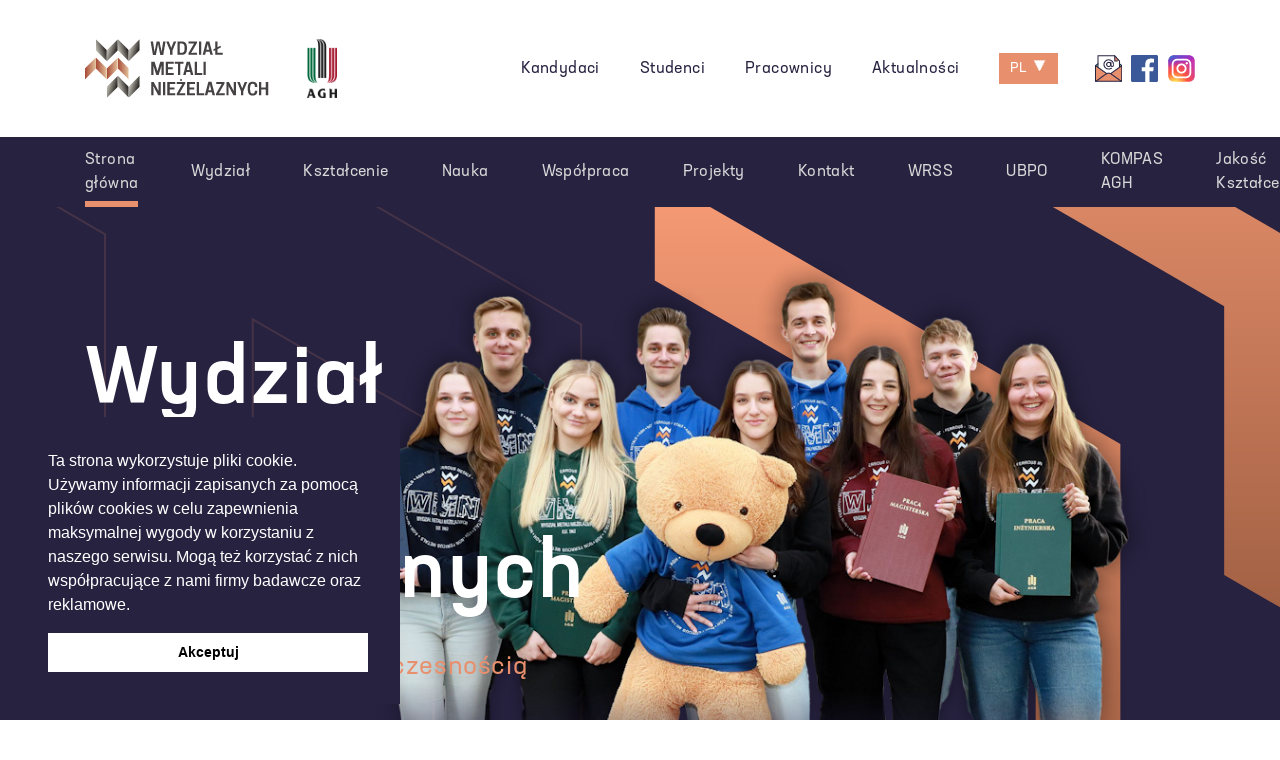

--- FILE ---
content_type: text/html; charset=utf-8
request_url: https://www.wmn.agh.edu.pl/
body_size: 7521
content:
 
<!doctype html><html lang="pl"><head><meta charset="utf-8"><meta name="viewport" content="width=device-width, initial-scale=1, shrink-to-fit=no"><meta http-equiv="X-UA-Compatible" content="IE=edge"><title>Wydział Metali Nieżelaznych - Wydział Metali Nieżelaznych</title><meta name="description" content="
Łączymy tradycję z nowoczesnością"><meta property="og:site_name" content="Wydział Metali Nieżelaznych" /><meta property="og:url" content="https://www.wmn.agh.edu.pl" /><meta property="og:locale" content="pl_PL" /><meta property="og:type" content="website" /><meta property="og:title" content="Wydział metali nieżelaznych" /><meta property="og:description" content="Łączymy tradycję z nowoczesnością" /><meta property="og:image" content="https://wmn.agh.edu.pl/uploads/images/og/oglogo3.png" /><meta property="og:image:width" content="1200" /><meta property="og:image:height" content="630" /><link rel="apple-touch-icon" sizes="57x57" href="https://wmn.agh.edu.pl/favicon/apple-icon-57x57.png"><link rel="apple-touch-icon" sizes="60x60" href="https://wmn.agh.edu.pl/favicon/apple-icon-60x60.png"><link rel="apple-touch-icon" sizes="72x72" href="https://wmn.agh.edu.pl/favicon/apple-icon-72x72.png"><link rel="apple-touch-icon" sizes="76x76" href="https://wmn.agh.edu.pl/favicon/apple-icon-76x76.png"><link rel="apple-touch-icon" sizes="114x114" href="https://wmn.agh.edu.pl/favicon/apple-icon-114x114.png"><link rel="apple-touch-icon" sizes="120x120" href="https://wmn.agh.edu.pl/favicon/apple-icon-120x120.png"><link rel="apple-touch-icon" sizes="144x144" href="https://wmn.agh.edu.pl/favicon/apple-icon-144x144.png"><link rel="apple-touch-icon" sizes="152x152" href="https://wmn.agh.edu.pl/favicon/apple-icon-152x152.png"><link rel="apple-touch-icon" sizes="180x180" href="https://wmn.agh.edu.pl/favicon/apple-icon-180x180.png"><link rel="icon" type="image/png" sizes="192x192" href="https://wmn.agh.edu.pl/favicon/android-icon-192x192.png"><link rel="icon" type="image/png" sizes="32x32" href="https://wmn.agh.edu.pl/favicon/favicon-32x32.png"><link rel="icon" type="image/png" sizes="96x96" href="https://wmn.agh.edu.pl/favicon/favicon-96x96.png"><link rel="icon" type="image/png" sizes="16x16" href="https://wmn.agh.edu.pl/favicon/favicon-16x16.png"><link rel="manifest" href="https://wmn.agh.edu.pl/favicon/manifest.json"><meta name="msapplication-TileImage" content="https://wmn.agh.edu.pl/favicon/ms-icon-144x144.png"><meta name="msapplication-TileColor" content="#272240"><meta name="theme-color" content="#272240"><link rel="stylesheet" type="text/css" href="https://wmn.agh.edu.pl/assets/css/bootstrap-grid.min.css"><link rel="stylesheet" type="text/css" href="https://wmn.agh.edu.pl/assets/css/bootstrap-reboot.min.css"><link rel="stylesheet" type="text/css" href="https://wmn.agh.edu.pl/assets/css/simple-lightbox.min.css"><link rel="stylesheet" type="text/css" href="https://wmn.agh.edu.pl/assets/css/owl.carousel.min.css"><link rel="stylesheet" type="text/css" href="https://wmn.agh.edu.pl/assets/css/leaflet.css"><link rel="stylesheet" type="text/css" href="https://wmn.agh.edu.pl/assets/css/leaflet-list-markers.min.css"><link rel="stylesheet" type="text/css" href="https://wmn.agh.edu.pl/assets/css/MarkerCluster.css"><link rel="stylesheet" type="text/css" href="https://wmn.agh.edu.pl/assets/css/MarkerCluster.Default.css"><link rel="stylesheet" type="text/css" href="/assets/css/stylesheet.min.css?ver=180221083012"/><!-- HTML5 shim and Respond.js for IE8 support of HTML5 elements and media queries --><!-- WARNING: Respond.js doesn't work if you view the page via file:// --><!--[if lt IE 9]><script src="https://oss.maxcdn.com/html5shiv/3.7.3/html5shiv.min.js"></script><script src="https://oss.maxcdn.com/respond/1.4.2/respond.min.js"></script><![endif]--></head><body class=" start-page"><header class="header" ><section class="header-sticky"><section class="header-upper"><div class="container"><div class="row"><div class="col-8 col-lg-4"><div class="row"><div class="col-9 col-sm-7"><figure class="header-upper-logo"><a href="https://wmn.agh.edu.pl/" title="Wydział Metali Nieżelaznych"><img src="https://wmn.agh.edu.pl/img/logo.svg" alt="Wydział Metali Nieżelaznych logo" title="Wydział Metali Nieżelaznych"></a></figure></div><div class="col-3 col-sm-5"><figure class="header-upper-logo"><a href="https://www.agh.edu.pl" target="_blank" title="Akademia Górniczo-Hutnicza"><img src="https://wmn.agh.edu.pl/uploads/logo/agh.png" alt="Akademia Górniczo-Hutnicza" title="Akademia Górniczo-Hutnicza"></a></figure></div></div></div><div class="col-4 col-lg-8 header-nav-center"><nav class="header-upper-nav">
<ul><li><a href="https://wmn.agh.edu.pl/kandydaci" title="Kandydaci">Kandydaci</a></li><li><a href="https://wmn.agh.edu.pl/studenci" title="Studenci">Studenci</a></li><li><a href="https://wmn.agh.edu.pl/pracownicy" title="Pracownicy">Pracownicy</a></li><li><a href="https://wmn.agh.edu.pl/aktualnosci" title="Aktualności">Aktualności</a></li></ul><section class="header-nav-lang"><section class="header-nav-lang-item"><a class="active pl f-pl" href="https://wmn.agh.edu.pl/">PL</a></section></section><div class="hidden-lg-down"><ul class="social-section" style="height:100%; display: flex; align-items: center; margin-left: 2rem; margin-right: -0.3rem"><li class="social-item" style="margin: 0 0.3rem"><a class="social-link" title="Poczta AGH" target="_blank" href="https://poczta.agh.edu.pl/"><img height="27" src="https://wmn.agh.edu.pl/uploads/ikony/email.svg" title="Poczta AGH" alt="Poczta AGH"></a></li><li class="social-item" style="margin: 0 0.3rem"><a class="social-link" title="Facebook" target="_blank" href="https://www.facebook.com/AGH.WMN/ "><img height="27" src="https://wmn.agh.edu.pl/uploads/ikony/facebook.svg" title="Facebook" alt="Facebook"></a></li><li class="social-item" style="margin: 0 0.3rem"><a class="social-link" title="Instagram" target="_blank" href="https://www.instagram.com/wmn.agh/"><img height="27" src="https://wmn.agh.edu.pl/uploads/ikony/Instagram_logo_2016.svg" title="Instagram" alt="Instagram"></a></li></ul></div></nav><div class="mobile-button"><div class="button-bar"></div><div class="button-bar"></div><div class="button-bar"></div></div></div></div></div></section><section class="header-bottom"><div class="container"><nav class="header-bottom-nav">
<ul><li class="currentpage"><a class="currentpage" href="https://wmn.agh.edu.pl/" title="Strona główna">Strona główna</a></li><li><a href="https://wmn.agh.edu.pl/wydzial" target="_top" title="Wydział">Wydział</a></li><li class="parent"><a class="parentlink" href="https://wmn.agh.edu.pl/ksztalcenie" title="Kształcenie">Kształcenie<div class="parent-button"></div></a>
<ul><li><a href="https://wmn.agh.edu.pl/inzynieria_produkcji" title="Inżynieria Produkcji i Jakości (IPJ)">Inżynieria Produkcji i Jakości (IPJ)</a></li><li><a href="https://wmn.agh.edu.pl/imn" title="Inżynieria Metali Nieżelaznych (IMN)">Inżynieria Metali Nieżelaznych (IMN)</a></li><li><a href="https://wmn.agh.edu.pl/ekoproj" title="Ekoprojektowanie i Cyfryzacja Technologii Materiałowych (EiCTM)">Ekoprojektowanie i Cyfryzacja Technologii Materiałowych (EiCTM)</a></li><li><a href="https://wmn.agh.edu.pl/materialy-i-technologie-metali-niezelaznych" title="Materiały i Technologie Metali Nieżelaznych (MiTMN)">Materiały i Technologie Metali Nieżelaznych (MiTMN)</a></li><li><a href="https://wmn.agh.edu.pl/recykling-i-metalurgia-rm" title="Recykling i Metalurgia (R&amp;M)">Recykling i Metalurgia (R&amp;M)</a></li></ul></li><li><a href="https://wmn.agh.edu.pl/nauka" title="Nauka">Nauka</a></li><li><a href="https://wmn.agh.edu.pl/wspolpraca" title="Współpraca">Współpraca</a></li><li><a href="https://wmn.agh.edu.pl/projekty" title="Projekty">Projekty</a></li><li><a href="https://wmn.agh.edu.pl/kontakt" title="Kontakt">Kontakt</a></li><li><a href="https://wmn.agh.edu.pl/wrsswmn" title="WRSS">WRSS</a></li><li><a href="https://www.cok.agh.edu.pl/ubpo/" title="UBPO">UBPO</a></li><li><a href=" https://kompas.agh.edu.pl/oferta-dla-studentow/wydzial-metali-niezelaznych" title="KOMPAS AGH">KOMPAS AGH</a></li><li><a href="https://wmn.agh.edu.pl/jakksz" title="Jakość Kształcenia">Jakość Kształcenia</a></li></ul></nav></div></section></section><section class="header-mobile-menu"><figure class="header-mobile-logo"><a href="https://wmn.agh.edu.pl/" title="Wydział Metali Nieżelaznych"><img src="https://wmn.agh.edu.pl/img/logo.svg" alt="Wydział Metali Nieżelaznych logo" title="Wydział Metali Nieżelaznych"></a></figure><nav class="header-mobile-nav"><div class="hidden-lg-down"><ul class="social-section" style="height:100%; display: flex; align-items: center; justify-content:center;"><li class="social-item" style="margin: 0 0.3rem"><a class="social-link" title="Poczta AGH" target="_blank" href="https://poczta.agh.edu.pl/"><img height="27" src="https://wmn.agh.edu.pl/uploads/ikony/email.svg" title="Poczta AGH" alt="Poczta AGH"></a></li><li class="social-item" style="margin: 0 0.3rem"><a class="social-link" title="Facebook" target="_blank" href="https://www.facebook.com/AGH.WMN/ "><img height="27" src="https://wmn.agh.edu.pl/uploads/ikony/facebook.svg" title="Facebook" alt="Facebook"></a></li><li class="social-item" style="margin: 0 0.3rem"><a class="social-link" title="Instagram" target="_blank" href="https://www.instagram.com/wmn.agh/"><img height="27" src="https://wmn.agh.edu.pl/uploads/ikony/Instagram_logo_2016.svg" title="Instagram" alt="Instagram"></a></li></ul></div><section class="header-nav-lang"><section class="header-nav-lang-item"><a class="active pl f-pl" href="https://wmn.agh.edu.pl/">PL</a></section></section>
<ul><li class="currentpage"><a class="currentpage" href="https://wmn.agh.edu.pl/" title="Strona główna">Strona główna</a></li><li><a href="https://wmn.agh.edu.pl/wydzial" target="_top" title="Wydział">Wydział</a></li><li class="parent"><a class="parentlink" href="https://wmn.agh.edu.pl/ksztalcenie" title="Kształcenie">Kształcenie<div class="parent-button"></div></a>
<ul><li><a href="https://wmn.agh.edu.pl/inzynieria_produkcji" title="Inżynieria Produkcji i Jakości (IPJ)">Inżynieria Produkcji i Jakości (IPJ)</a></li><li><a href="https://wmn.agh.edu.pl/imn" title="Inżynieria Metali Nieżelaznych (IMN)">Inżynieria Metali Nieżelaznych (IMN)</a></li><li><a href="https://wmn.agh.edu.pl/ekoproj" title="Ekoprojektowanie i Cyfryzacja Technologii Materiałowych (EiCTM)">Ekoprojektowanie i Cyfryzacja Technologii Materiałowych (EiCTM)</a></li><li><a href="https://wmn.agh.edu.pl/materialy-i-technologie-metali-niezelaznych" title="Materiały i Technologie Metali Nieżelaznych (MiTMN)">Materiały i Technologie Metali Nieżelaznych (MiTMN)</a></li><li><a href="https://wmn.agh.edu.pl/recykling-i-metalurgia-rm" title="Recykling i Metalurgia (R&amp;M)">Recykling i Metalurgia (R&amp;M)</a></li></ul></li><li><a href="https://wmn.agh.edu.pl/nauka" title="Nauka">Nauka</a></li><li><a href="https://wmn.agh.edu.pl/wspolpraca" title="Współpraca">Współpraca</a></li><li><a href="https://wmn.agh.edu.pl/projekty" title="Projekty">Projekty</a></li><li><a href="https://wmn.agh.edu.pl/kontakt" title="Kontakt">Kontakt</a></li><li><a href="https://wmn.agh.edu.pl/wrsswmn" title="WRSS">WRSS</a></li><li><a href="https://www.cok.agh.edu.pl/ubpo/" title="UBPO">UBPO</a></li><li><a href=" https://kompas.agh.edu.pl/oferta-dla-studentow/wydzial-metali-niezelaznych" title="KOMPAS AGH">KOMPAS AGH</a></li><li><a href="https://wmn.agh.edu.pl/jakksz" title="Jakość Kształcenia">Jakość Kształcenia</a></li></ul>
<ul><li><a href="https://wmn.agh.edu.pl/kandydaci" title="Kandydaci">Kandydaci</a></li><li><a href="https://wmn.agh.edu.pl/studenci" title="Studenci">Studenci</a></li><li><a href="https://wmn.agh.edu.pl/pracownicy" title="Pracownicy">Pracownicy</a></li><li><a href="https://wmn.agh.edu.pl/aktualnosci" title="Aktualności">Aktualności</a></li></ul></nav></section><div class="header-mobile-menu-glass"></div></header><main class="main overflow-hidden"><section class="main-banner"><section class="home-carousel" data-home-carousel="1"><div class="same-height" data-cms-id="3"><figure class="main-banner-bg"><img data-src="https://wmn.agh.edu.pl/img/banner-scrap1.svg" alt="Pierwsza część bannera" title="Wydział   Metali Nieżelaznych" data-part="1"/><img data-src="https://wmn.agh.edu.pl/img/banner-scrap2.svg" alt="Druga część bannera" title="Wydział   Metali Nieżelaznych" data-part="2"/></figure><div class="container"><div class="row"><div class="col-12 col-lg-6"><section class="main-banner-desc-container"><h1 class="main-banner-desc-header">Wydział <br> Metali Nieżelaznych</h1><p class="main-text-5"> Łączymy tradycję z nowoczesnością </p></section></div><div class="col-12 col-lg-6 main-banner-img-container"><figure class="main-banner-img"><img data-src="https://wmn.agh.edu.pl/uploads/images/banner/wmnstudenci6.png" alt="Wydział   Metali Nieżelaznych image" title="Wydział   Metali Nieżelaznych"/></figure></div></div></div></div></section></section><section class="main-news" data-cms-id="23" data-scroll-id="23"><div class="container"><div class="row"><div class="col-12 col-lg-3"><section class="main-news-desc-container"><h1 class="main-header">Aktualności</h1><a href="https://wmn.agh.edu.pl/aktualnosci" title="Aktualności" class="main-news-desc-link">Zobacz wszystkie</a><section class="main-news-dots"></section></section></div><div class="col-12 col-lg-9"><section class="news-carousel owl-carousel owl-theme"><article class="news-carousel-section"><section class="news-carousel-container"><section class="news-carousel-date"><p>19 stycznia 2026</p></section><a class="news-carousel-header-link" href="https://wmn.agh.edu.pl/podziekawnia-427-74" title="Podzi&#281;kawnia"><h2 class="main-header-3">Podzi&#281;kawnia</h2></a><section class="news-carousel-summary"><a class="news-carousel-summary-link" href="https://wmn.agh.edu.pl/podziekawnia-427-74" title="Podzi&#281;kawnia"><p> Kochani Studenci ! 
 Bal karnawałowy WMN&rsquo;2026 za nami. 
 Bardzo dziękujemy za fantastyczną zabawę. 
 Było pięknie i wesoło. Świetna muzyka. 
 Zachwycające stroje. Urocze tańce. 
 Dużo humoru, beztroski i radości. Zabawa z klasą. 
 Dziękujemy. Jesteście wspaniali. 
  (w imieniu...</p></a></section><a class="news-carousel-button" href="https://wmn.agh.edu.pl/podziekawnia-427-74" title="Podzi&#281;kawnia"></a></section></article><article class="news-carousel-section"><section class="news-carousel-container"><section class="news-carousel-date"><p>15 stycznia 2026</p></section><a class="news-carousel-header-link" href="https://wmn.agh.edu.pl/laur-dydaktyka-gratulacje-426-74" title="Laur Dydaktyka - gratulacje"><h2 class="main-header-3">Laur Dydaktyka - gratulacje</h2></a><section class="news-carousel-summary"><a class="news-carousel-summary-link" href="https://wmn.agh.edu.pl/laur-dydaktyka-gratulacje-426-74" title="Laur Dydaktyka - gratulacje"><p>  PANI PROFESOR BEATA LESZCZYŃSKA-MADEJ  LAUREATKĄ VI EDYCJI KONKURSU LAUR DYDAKTYKA W KATEGORII NAJLEPSZY WYKŁADOWCA AGH W ROKU 2025&nbsp; 
  PANI PROFESOR MONIKA WALKOWICZ  TOP 5 W KATEGORII PRZYJACIEL STUDENTA&nbsp; 
 SERDECZNE GRATULACJE I ŻYCZENIA DALSZYCH SUKCES&Oacute;W DYDAKTYCZNYCH OD...</p></a></section><a class="news-carousel-button" href="https://wmn.agh.edu.pl/laur-dydaktyka-gratulacje-426-74" title="Laur Dydaktyka - gratulacje"></a></section></article><article class="news-carousel-section"><section class="news-carousel-container"><section class="news-carousel-date"><p> 5 stycznia 2026</p></section><a class="news-carousel-header-link" href="https://wmn.agh.edu.pl/-informacja-o-pracach-ppoz-i-udostepnieniu-sali-zastepczej--425-74" title=" Informacja o pracach ppo&#380; i udost&#281;pnieniu sali zast&#281;pczej "><h2 class="main-header-3"> Informacja o pracach ppo&#380; i udost&#281;pnieniu sali zast&#281;pczej </h2></a><section class="news-carousel-summary"><a class="news-carousel-summary-link" href="https://wmn.agh.edu.pl/-informacja-o-pracach-ppoz-i-udostepnieniu-sali-zastepczej--425-74" title=" Informacja o pracach ppo&#380; i udost&#281;pnieniu sali zast&#281;pczej "><p> Szanowni Państwo, 
 zwracamy się z uprzejmą informacją, iż w związku z koniecznością przeprowadzenia prac mających na celu dostosowanie budynku do najnowszych przepis&oacute;w przeciwpożarowych (ppoż), w obiekcie prowadzone są obecnie prace modernizacyjne. Obowiązek ich realizacji wynika z...</p></a></section><a class="news-carousel-button" href="https://wmn.agh.edu.pl/-informacja-o-pracach-ppoz-i-udostepnieniu-sali-zastepczej--425-74" title=" Informacja o pracach ppo&#380; i udost&#281;pnieniu sali zast&#281;pczej "></a></section></article><article class="news-carousel-section"><section class="news-carousel-container"><section class="news-carousel-date"><p>16 grudnia 2025</p></section><a class="news-carousel-header-link" href="https://wmn.agh.edu.pl/publiczna-obrona-mgra-inz.-michala-walaga-424-74" title="Publiczna obrona mgra in&#380;. Micha&#322;a Wal&#261;ga"><h2 class="main-header-3">Publiczna obrona mgra in&#380;. Micha&#322;a Wal&#261;ga</h2></a><section class="news-carousel-summary"><a class="news-carousel-summary-link" href="https://wmn.agh.edu.pl/publiczna-obrona-mgra-inz.-michala-walaga-424-74" title="Publiczna obrona mgra in&#380;. Micha&#322;a Wal&#261;ga"><p> Przewodniczący i Rada Dyscypliny INŻYNIERIA MATERIAŁOWA Akademii G&oacute;rniczo-Hutniczej w Krakowie zawiadamiają, że w dniu  8 stycznia 2026 r.  o godz.  11:00  w paw. A-2, sala nr  101 &nbsp;w AGH w Krakowie  odbędzie się  PUBLICZNA OBRONA ROZPRAWY DOKTORSKIEJ   mgra inż. Michała Jakuba...</p></a></section><a class="news-carousel-button" href="https://wmn.agh.edu.pl/publiczna-obrona-mgra-inz.-michala-walaga-424-74" title="Publiczna obrona mgra in&#380;. Micha&#322;a Wal&#261;ga"></a></section></article><article class="news-carousel-section"><section class="news-carousel-container"><section class="news-carousel-date"><p>11 grudnia 2025</p></section><a class="news-carousel-header-link" href="https://wmn.agh.edu.pl/funkcjonowanie-dziekanatu-w-dniach-16-i-17-grudnia-2025-r.-423-74" title="Funkcjonowanie dziekanatu w dniach 16 i 17 grudnia 2025 r."><h2 class="main-header-3">Funkcjonowanie dziekanatu w dniach 16 i 17 grudnia 2025 r.</h2></a><section class="news-carousel-summary"><a class="news-carousel-summary-link" href="https://wmn.agh.edu.pl/funkcjonowanie-dziekanatu-w-dniach-16-i-17-grudnia-2025-r.-423-74" title="Funkcjonowanie dziekanatu w dniach 16 i 17 grudnia 2025 r."><p> Informujemy, że: 
 
 w dniu 16 grudnia 2025 r. (wtorek) dziekanat będzie  nieczynny , 
 w dniu 17 grudnia 2025 r. (środa) dziekanat będzie czynny od  10:00  do  13:00.  
 
 &nbsp; </p></a></section><a class="news-carousel-button" href="https://wmn.agh.edu.pl/funkcjonowanie-dziekanatu-w-dniach-16-i-17-grudnia-2025-r.-423-74" title="Funkcjonowanie dziekanatu w dniach 16 i 17 grudnia 2025 r."></a></section></article></section><a href="https://wmn.agh.edu.pl/aktualnosci" title="Aktualności" class="main-news-desc-link main-news-mobile-link">Zobacz wszystkie</a></div></div></div></section><section class="main-about" data-cms-id="24" data-scroll-id="24"><div class="container"><div class="main-about-bg"></div><figure class="main-about-img-fixed"><img data-src="https://wmn.agh.edu.pl/uploads/images/about/WMN_budynek.jpg" title="O wydziale" alt="O wydziale fixed background"/></figure><section class="main-about-container"><figure class="main-about-img-relative"><img data-src="https://wmn.agh.edu.pl/uploads/images/about/kandydaci_1.gif" title="O wydziale" alt="O wydziale relative background"/></figure><section class="main-text-1"><h1 class="main-header">O wydziale</h1><p style="text-align: justify;">Wydział Metali Nieżelaznych AGH, jedyny tego typu w Polsce, jest unikatową jednostką naukowo-dydaktyczną w skali międzynarodowej. Kształci specjalist&oacute;w oraz prowadzi badania naukowe dla potrzeb wsp&oacute;łczesnej&nbsp; inżynierii materiałowej oraz przetw&oacute;rstwa metali nieżelaznych.&nbsp;</p> <p style="text-align: justify;">Metale nieżelazne stanowią grupę około pięćdziesięciu pierwiastk&oacute;w, kt&oacute;re znalazły zastosowanie w prawie każdej dziedzinie życia. Wydział powstał w związku z odkryciem i rozpoczęciem eksploatacji bogatych zł&oacute;ż miedzi w Polsce, a także rozwojem produkcji aluminium i cynku.&nbsp; Aktualnie Polska jest europejskim potentatem w produkcji miedzi - ok. 3,5% światowej produkcji daje jej sz&oacute;stą w świecie i czołową w Europie pozycję. Wszędzie tam, gdzie wymagana jest lekkość i estetyka, połączone z wytrzymałością (w budownictwie, architekturze i wielu innych dziedzinach), stosuje się aluminium i jego stopy. Obok wymienionych, takie metale jak cynk, cyna, oł&oacute;w, srebro i ich stopy oraz kadm, wolfram, molibden, tytan mają kluczowe znaczenie w gospodarce. Srebro, złoto, platyna to te najcenniejsze spośr&oacute;d metali nieżelaznych, z kt&oacute;rych wyroby mają dla nas często szczeg&oacute;lną, bardzo osobistą wartość. To wszystko niezbicie dowodzi, że metale są podstawowym tworzywem wsp&oacute;łczesności, otaczającym nas w codziennym życiu.<br />Aluminium zaś stało się materiałowym kluczem do przyszłości, a poziom jego zużycia jest jednym ze wskaźnik&oacute;w zamożności i cywilizacyjnego rozwoju kraju. Fakty te są gwarancją stabilnych perspektyw zawodowych dla absolwent&oacute;w Wydziału i mogą być źr&oacute;dłem poczucia trafności wyboru studi&oacute;w.</p><a href="https://wmn.agh.edu.pl/misja-i-strategia" title="O wydziale" class="link">Czytaj więcej</a></section></section></div></section><section class="main-coop" data-cms-id="25" data-scroll-id="25"><div class="container"><h1 class="main-header">Współpracujemy z przemysłem</h1><section class="coop-carousel owl-carousel owl-theme"><section><a href="https://albatros-aluminium.com/" target="__blank" title="Albatros"><img src="https://wmn.agh.edu.pl/uploads/images/Gallery/wspolpraca//thumb_Albatros3.jpg" title="Albatros" alt="Albatros"/></a></section><section><a href="https://www.npa.pl/" target="__blank" title="NPA"><img src="https://wmn.agh.edu.pl/uploads/images/Gallery/wspolpraca//thumb_NPA.png" title="NPA" alt="NPA"/></a></section><section><a href="https://erko.pl/" target="__blank" title="ERKO"><img src="https://wmn.agh.edu.pl/uploads/images/Gallery/wspolpraca//thumb_erko.png" title="ERKO" alt="ERKO"/></a></section><section><a href="https://www.eltrim.com.pl/" target="__blank" title="Eltrim"><img src="https://wmn.agh.edu.pl/uploads/images/Gallery/wspolpraca//thumb_eltrim.jpg" title="Eltrim" alt="Eltrim"/></a></section><section><a href="https://www.carbograf.pl/" target="__blank" title="Carbograf"><img src="https://wmn.agh.edu.pl/uploads/images/Gallery/wspolpraca//thumb_carbograf.png" title="Carbograf" alt="Carbograf"/></a></section><section><a href="https://www.valeo.com/pl/polska/" target="__blank" title="Valeo"><img src="https://wmn.agh.edu.pl/uploads/images/Gallery/wspolpraca//thumb_Valeo.jpg" title="Valeo" alt="Valeo"/></a></section><section><a href="https://unihut.pl/" target="__blank" title="Unihut"><img src="https://wmn.agh.edu.pl/uploads/images/Gallery/wspolpraca//thumb_UNIHUT.png" title="Unihut" alt="Unihut"/></a></section><section><a href="https://www.tfkable.com/" target="__blank" title="Tele-Fonika Kable S.A."><img src="https://wmn.agh.edu.pl/uploads/images/Gallery/wspolpraca//thumb_TELE-FONIKA.png" title="Tele-Fonika Kable S.A." alt="Tele-Fonika Kable S.A."/></a></section><section><a title="Technodiament"><img src="https://wmn.agh.edu.pl/uploads/images/Gallery/wspolpraca//thumb_TECHNODIAMENT.jpg" title="Technodiament" alt="Technodiament"/></a></section><section><a href="http://www.silesiasa.pl/" target="__blank" title="Silesia"><img src="https://wmn.agh.edu.pl/uploads/images/Gallery/wspolpraca//thumb_Silesia.png" title="Silesia" alt="Silesia"/></a></section><section><a href="www.pse.pl" target="__blank" title="PSE"><img src="https://wmn.agh.edu.pl/uploads/images/Gallery/wspolpraca//thumb_PSE.jpg" title="PSE" alt="PSE"/></a></section><section><a href="www.kuca.pl/" target="__blank" title="Kuca"><img src="https://wmn.agh.edu.pl/uploads/images/Gallery/wspolpraca//thumb_KUCA.png" title="Kuca" alt="Kuca"/></a></section><section><a href="https://www.amk.krakow.pl/" target="__blank" title="AMK"><img src="https://wmn.agh.edu.pl/uploads/images/Gallery/wspolpraca//thumb_AMK.jpg" title="AMK" alt="AMK"/></a></section><section><a href="www.kghm.com" target="__blank" title="KGHM"><img src="https://wmn.agh.edu.pl/uploads/images/Gallery/wspolpraca//thumb_KGHM.jpg" title="KGHM" alt="KGHM"/></a></section><section><a href="http://www.igmnir.pl/" target="__blank" title="Izba Gospodarcza Metali Nieżelaznych"><img src="https://wmn.agh.edu.pl/uploads/images/Gallery/wspolpraca//thumb_Izba.png" title="Izba Gospodarcza Metali Nieżelaznych" alt="Izba Gospodarcza Metali Nieżelaznych"/></a></section><section><a href="https://www.hutmen.pl/" target="__blank" title="Hutmen"><img src="https://wmn.agh.edu.pl/uploads/images/Gallery/wspolpraca//thumb_Hutmen.jpg" title="Hutmen" alt="Hutmen"/></a></section><section><a href="http://specodlew.pl/" target="__blank" title="Specodlew"><img src="https://wmn.agh.edu.pl/uploads/images/Gallery/wspolpraca//thumb_Specoldew.png" title="Specodlew" alt="Specodlew"/></a></section><section><a href="https://www.canpack.com/?language=pl_pl" target="__blank" title="CanPack"><img src="https://wmn.agh.edu.pl/uploads/images/Gallery/wspolpraca//thumb_CanPack.png" title="CanPack" alt="CanPack"/></a></section><section><a href="www.walcownia.com" target="__blank" title="Walcownia Czechowice Dziedzice"><img src="https://wmn.agh.edu.pl/uploads/images/Gallery/wspolpraca//thumb_CZDZ.png" title="Walcownia Czechowice Dziedzice" alt="Walcownia Czechowice Dziedzice"/></a></section><section><a href="https://gdanskshipyard.pl/" target="__blank" title="BalticOperator"><img src="https://wmn.agh.edu.pl/uploads/images/Gallery/wspolpraca//thumb_BaOp.png" title="BalticOperator" alt="BalticOperator"/></a></section><section><a href="https://www.aptiv.com/" target="__blank" title="Aptiv"><img src="https://wmn.agh.edu.pl/uploads/images/Gallery/wspolpraca//thumb_Aptive.jpg" title="Aptiv" alt="Aptiv"/></a></section><section><a href="http://www.consultex.gryf.pl/" target="__blank" title="CONSULTEX"><img src="https://wmn.agh.edu.pl/uploads/images/Gallery/wspolpraca//thumb_Consultex.png" title="CONSULTEX" alt="CONSULTEX"/></a></section><section><a href="http://impexmetal.com.pl/" target="__blank" title="Gränges innovative aluminium engineering"><img src="https://wmn.agh.edu.pl/uploads/images/Gallery/wspolpraca//thumb_granges_logo__tagline_thumb.png" title="Gränges innovative aluminium engineering" alt="Gränges innovative aluminium engineering"/></a></section></section></div></section><section class="main-pros" data-cms-id="26" data-scroll-id="26"><div class="container"><div class="row"><div class="col-12 col-lg-4"><section class="main-text-1"><h1 class="main-header">Kierunki badawcze</h1><a href="" class="link" title="Kierunki badawcze">Zobacz wszystkie</a></section></div><div class="col-12 col-lg-7 offset-lg-1"><div class="row"><div class="col-12 col-sm-6"><section class="main-text-2"><img class="main-pros-child-icon" data-src="https://wmn.agh.edu.pl/uploads/images/pros/download.png" title="Metody ciągłego odlewania metali" alt="Metody ciągłego odlewania metali icon"/><h2 class="main-header-3">Metody ciągłego odlewania metali</h2><p style="text-align: justify;">Na Wydziale Metali Nieżelaznych we wsp&oacute;łpracy z ośrodkami badawczymi oraz firmami produkcyjnymi realizowane są badania w zakresie odlewania ciągłego miedzi, stop&oacute;w miedzi, aluminium oraz stop&oacute;w aluminium. Wydział dysponuje unikalnymi, zaprojektowanymi przez pracownik&oacute;w wydziału stanowiskami do procesu ciągłego odlewania.....</p></section></div><div class="col-12 col-sm-6"><section class="main-text-2"><img class="main-pros-child-icon" data-src="https://wmn.agh.edu.pl/uploads/images/pros/download.png" title="Materiały i technologie dla elektorenergetyki" alt="Materiały i technologie dla elektorenergetyki icon"/><h2 class="main-header-3">Materiały i technologie dla elektorenergetyki</h2><p>Opracowywane rozwiązania przewod&oacute;w elektroenergetycznych umożliwiają podwyższenie zdolności przesyłowej linii napowietrznych, w szczeg&oacute;lności linii systemu dystrybucyjnego, bez konieczności poszerzenia pasa technologicznego linii czy gruntownej przebudowy lub zmian lokalizacji konstrukcji wsporczych......</p></section></div><div class="col-12 col-sm-6"><section class="main-text-2"><img class="main-pros-child-icon" data-src="https://wmn.agh.edu.pl/uploads/images/pros/download.png" title="Funkcjonalne materiały inżynierskie" alt="Funkcjonalne materiały inżynierskie icon"/><h2 class="main-header-3">Funkcjonalne materiały inżynierskie</h2><p style="text-align: justify;">Badania podstawowe związane z projektowaniem, iwytwarzaniem, dentyfikacją i analizą struktury i właściwości mechanicznych funcjonalnych materiał&oacute;w na bazie metali nieżelaznych oraz badania stosowane ze szczeg&oacute;lnym uwzględnieniem technologii wytwarzania materiał&oacute;w metalicznych, powłokowych, proszkowych i kompozytowych......</p></section></div><div class="col-12 col-sm-6"><section class="main-text-2"><img class="main-pros-child-icon" data-src="https://wmn.agh.edu.pl/uploads/images/pros/download.png" title="Osprzęt tramwajowej i kolejowej sieci trakcyjnej" alt="Osprzęt tramwajowej i kolejowej sieci trakcyjnej icon"/><h2 class="main-header-3">Osprzęt tramwajowej i kolejowej sieci trakcyjnej</h2><p style="text-align: justify;">Badania nad opracowaniem nowego rodzaju nośno-przewodzącego osprzętu dedykowanego dla tramwajowej i kolejowej g&oacute;rnej sieci trakcyjnej. Efektem prac są nowe materiały i technologie oraz wyroby w postaci nowego typu elementy nośno-przewodzące dedykowane dla tramwajowej oraz kolejowej g&oacute;rnej sieci trakcyjnej.....</p></section></div></div></div></div></div></section><section class="main-counter" data-cms-id="27" data-scroll-id="27"><div class="container"><div class="row"><div class="col-6 col-lg-3"><section class="main-counter-container"><h2 class="main-counter-header"><span class="counter">256</span></h2><p class="main-text-1">liczba studentów</p></section></div><div class="col-6 col-lg-3"><section class="main-counter-container"><h2 class="main-counter-header"><span class="counter">4</span></h2><p class="main-text-1">kierunki</p></section></div><div class="col-6 col-lg-3"><section class="main-counter-container"><h2 class="main-counter-header"><span class="counter">11</span>k</h2><p class="main-text-1">absolwentów</p></section></div><div class="col-6 col-lg-3"><section class="main-counter-container"><h2 class="main-counter-header"><span class="counter">62</span></h2><p class="main-text-1">lata wydziału</p></section></div></div></div></section></main><footer class="footer"><div class="container"><section class="footer-upper"><nav class="footer-upper-nav">
<ul><li class="currentpage"><a class="currentpage" href="https://wmn.agh.edu.pl/" title="Strona główna">Strona główna</a></li><li><a href="https://wmn.agh.edu.pl/wydzial" target="_top" title="Wydział">Wydział</a></li><li><a href="https://wmn.agh.edu.pl/ksztalcenie" title="Kształcenie">Kształcenie</a></li><li><a href="https://wmn.agh.edu.pl/nauka" title="Nauka">Nauka</a></li><li><a href="https://wmn.agh.edu.pl/wspolpraca" title="Współpraca">Współpraca</a></li><li><a href="https://wmn.agh.edu.pl/projekty" title="Projekty">Projekty</a></li><li><a href="https://wmn.agh.edu.pl/kontakt" title="Kontakt">Kontakt</a></li><li><a href="https://wmn.agh.edu.pl/wrsswmn" title="WRSS">WRSS</a></li><li><a href="https://www.cok.agh.edu.pl/ubpo/" title="UBPO">UBPO</a></li><li><a href=" https://kompas.agh.edu.pl/oferta-dla-studentow/wydzial-metali-niezelaznych" title="KOMPAS AGH">KOMPAS AGH</a></li><li><a href="https://wmn.agh.edu.pl/jakksz" title="Jakość Kształcenia">Jakość Kształcenia</a></li></ul>
<ul><li><a href="https://wmn.agh.edu.pl/kandydaci" title="Kandydaci">Kandydaci</a></li><li><a href="https://wmn.agh.edu.pl/studenci" title="Studenci">Studenci</a></li><li><a href="https://wmn.agh.edu.pl/pracownicy" title="Pracownicy">Pracownicy</a></li><li><a href="https://wmn.agh.edu.pl/aktualnosci" title="Aktualności">Aktualności</a></li></ul></nav><section class="footer-upper-info"><figure class="footer-upper-info-img"><img src="https://wmn.agh.edu.pl/img/placeholder.svg" alt="lokalizacja" title="lokalizacja"/></figure><section class="footer-upper-info-desc"><h2 class="footer-upper-info-name">AGH w Krakowie<br/>Wydział Metali Nieżelaznych</h2><p>paw A-2</p><p>al. Adama Mickiewicza 30</p><p>30-059 Kraków</p><img data-src="https://wmn.agh.edu.pl/img/logo-ue.png" style="width:100%; max-width:350px"></section></section></section><section class="footer-bottom"><section class="footer-bottom-media"><ul class="social-section"><li class="social-item"><a class="social-link" href="https://wmn.agh.edu.pl/deklaracja-dostepnosci" target="_blank" title="Deklaracja dostępności" alt="Deklaracja dostępności">Deklaracja dostępności</a></li></ul><a href="https://www.webiso.pl" target="_blank" title="WEBISO - strony internetowe i pozycjonowanie" class="webiso">WEB<span>ISO</span></a></section></section></div></footer><div class="scrollUp"></div><script src="https://wmn.agh.edu.pl/assets/js/jquery-3.4.1.min.js"></script><script src="https://wmn.agh.edu.pl/assets/js/jquery.waypoints.min.js"></script><script src="https://wmn.agh.edu.pl/assets/js/jquery.counterup.min.js"></script><script src="https://wmn.agh.edu.pl/assets/js/simple-lightbox.min.js"></script><script src="https://wmn.agh.edu.pl/assets/js/owl.carousel.min.js"></script><script src="https://wmn.agh.edu.pl/assets/js/leaflet.js"></script><script src="https://wmn.agh.edu.pl/assets/js/leaflet.markercluster.js"></script><script src="https://wmn.agh.edu.pl/assets/js/leaflet-list-markers.min.js"></script><script src="/assets/js/script.min.js?ver=170221133338"></script>

<script>var cms_lang = "pl";var message = "<p>Ta strona wykorzystuje pliki cookie. Używamy informacji zapisanych za pomocą plik&oacute;w cookies w celu zapewnienia maksymalnej wygody w korzystaniu z naszego serwisu. Mogą też korzystać z nich wsp&oacute;łpracujące z nami firmy badawcze oraz reklamowe.</p>";var accept = "Akceptuj";window.addEventListener("load", function() {window.cookieconsent.initialise({"palette": {"popup": { "background": "#000", "text": "#FFF" },"button": { "background": "#fff", "text": "#000" }},"position": "bottom-left","content": { "message": message, "dismiss": accept, "link": false, "href": false }})});</script><link rel="stylesheet" href="https://wmn.agh.edu.pl/assets/css/cookiecontent.min.css" /><script src="https://wmn.agh.edu.pl/assets/js/cookiecontent.min.js"></script></body></html>

--- FILE ---
content_type: text/css
request_url: https://wmn.agh.edu.pl/assets/css/leaflet-list-markers.min.css
body_size: 696
content:
/* 
 * Leaflet List Markers v0.1.0 - 2017-11-26 
 * 
 * Copyright 2017 Stefano Cudini 
 * stefano.cudini@gmail.com 
 * http://labs.easyblog.it/ 
 * 
 * Licensed under the MIT license. 
 * 
 * Demo: 
 * http://labs.easyblog.it/maps/leaflet-list-markers/ 
 * 
 * Source: 
 * git@github.com:stefanocudini/leaflet-list-markers.git 
 * 
 */

.leaflet-container .list-markers{position:relative;float:left;color:#1978cf;-moz-border-radius:4px;-webkit-border-radius:4px;border-radius:4px;background-color:rgba(255,255,255,.4);z-index:1000;box-shadow:0 1px 7px rgba(0,0,0,.65);margin-left:10px;margin-top:10px;min-width:26px;min-height:26px}.leaflet-control.list-markers .list-markers-toggle{display:none}.leaflet-control.list-markers.list-markers-collapsed .list-markers-toggle{display:block}.list-markers-ul{list-style:none;padding:0;margin:0}.list-markers-li{padding:0;margin:0;clear:both;border-bottom:1px solid #666}.list-markers-li:first-child{border:0}.list-markers-li img{float:left;width:12px;height:20px;margin-right:4px}.list-markers-li b{float:right}.list-markers-li span{float:left}.list-markers-li a{display:block;float:left;line-height:20px;width:120px;overflow:hidden;margin:1px;padding:2px 4px;border-radius:4px;font-size:14px;color:#666;text-decoration:none}.list-markers-li a:hover{color:#0078A8;text-decoration:none;background-color:rgba(255,255,255,.8)}.leaflet-control.list-markers .list-markers-ul{display:block}.leaflet-control.list-markers.list-markers-collapsed .list-markers-ul{display:none}.list-markers .list-markers-toggle{display:block;float:left;width:26px;height:26px;background:url(../images/list-icon.png) no-repeat 2px 2px;border-radius:4px}.list-markers .list-markers-toggle.active:hover,.list-markers .list-markers-toggle:hover{background:url(../images/list-icon.png) no-repeat 2px -24px #fff}.list-markers .list-markers-toggle.active{background:url(../images/list-icon.png) no-repeat 2px -50px #fff}

--- FILE ---
content_type: text/css
request_url: https://www.wmn.agh.edu.pl/assets/css/stylesheet.min.css?ver=180221083012
body_size: 11320
content:
@charset "UTF-8";@import url(https://p.typekit.net/p.css?s=1&k=bou3kdg&ht=tk&f=36434.36435.36436.36437.36438.36439.36440.36441.36442.36443&a=7586839&app=typekit&e=css);@font-face{font-family:esp;font-display:swap;src:url(../fonts/esp/esp.woff2) format("woff2"),url(../fonts/esp/esp.woff) format("woff")}@font-face{font-family:neusa-next-std;src:url(https://use.typekit.net/af/ecd2af/00000000000000003b9b0cee/27/l?primer=2a64b7354accbfccf091944358d6cba32f300a9a753ae564cfcf2ef3ec0bce66&fvd=n7&v=3) format("woff2"),url(https://use.typekit.net/af/ecd2af/00000000000000003b9b0cee/27/d?primer=2a64b7354accbfccf091944358d6cba32f300a9a753ae564cfcf2ef3ec0bce66&fvd=n7&v=3) format("woff"),url(https://use.typekit.net/af/ecd2af/00000000000000003b9b0cee/27/a?primer=2a64b7354accbfccf091944358d6cba32f300a9a753ae564cfcf2ef3ec0bce66&fvd=n7&v=3) format("opentype");font-display:auto;font-style:normal;font-weight:700}@font-face{font-family:neusa-next-std;src:url(https://use.typekit.net/af/b219bb/00000000000000003b9b0cf6/27/l?primer=2a64b7354accbfccf091944358d6cba32f300a9a753ae564cfcf2ef3ec0bce66&fvd=i3&v=3) format("woff2"),url(https://use.typekit.net/af/b219bb/00000000000000003b9b0cf6/27/d?primer=2a64b7354accbfccf091944358d6cba32f300a9a753ae564cfcf2ef3ec0bce66&fvd=i3&v=3) format("woff"),url(https://use.typekit.net/af/b219bb/00000000000000003b9b0cf6/27/a?primer=2a64b7354accbfccf091944358d6cba32f300a9a753ae564cfcf2ef3ec0bce66&fvd=i3&v=3) format("opentype");font-display:auto;font-style:italic;font-weight:300}@font-face{font-family:neusa-next-std;src:url(https://use.typekit.net/af/599809/00000000000000003b9b0cf4/27/l?primer=2a64b7354accbfccf091944358d6cba32f300a9a753ae564cfcf2ef3ec0bce66&fvd=i4&v=3) format("woff2"),url(https://use.typekit.net/af/599809/00000000000000003b9b0cf4/27/d?primer=2a64b7354accbfccf091944358d6cba32f300a9a753ae564cfcf2ef3ec0bce66&fvd=i4&v=3) format("woff"),url(https://use.typekit.net/af/599809/00000000000000003b9b0cf4/27/a?primer=2a64b7354accbfccf091944358d6cba32f300a9a753ae564cfcf2ef3ec0bce66&fvd=i4&v=3) format("opentype");font-display:auto;font-style:italic;font-weight:400}@font-face{font-family:neusa-next-std;src:url(https://use.typekit.net/af/d94e46/00000000000000003b9b0ced/27/l?primer=2a64b7354accbfccf091944358d6cba32f300a9a753ae564cfcf2ef3ec0bce66&fvd=i5&v=3) format("woff2"),url(https://use.typekit.net/af/d94e46/00000000000000003b9b0ced/27/d?primer=2a64b7354accbfccf091944358d6cba32f300a9a753ae564cfcf2ef3ec0bce66&fvd=i5&v=3) format("woff"),url(https://use.typekit.net/af/d94e46/00000000000000003b9b0ced/27/a?primer=2a64b7354accbfccf091944358d6cba32f300a9a753ae564cfcf2ef3ec0bce66&fvd=i5&v=3) format("opentype");font-display:auto;font-style:italic;font-weight:500}@font-face{font-family:neusa-next-std;src:url(https://use.typekit.net/af/742dbc/00000000000000003b9b0cef/27/l?primer=2a64b7354accbfccf091944358d6cba32f300a9a753ae564cfcf2ef3ec0bce66&fvd=i2&v=3) format("woff2"),url(https://use.typekit.net/af/742dbc/00000000000000003b9b0cef/27/d?primer=2a64b7354accbfccf091944358d6cba32f300a9a753ae564cfcf2ef3ec0bce66&fvd=i2&v=3) format("woff"),url(https://use.typekit.net/af/742dbc/00000000000000003b9b0cef/27/a?primer=2a64b7354accbfccf091944358d6cba32f300a9a753ae564cfcf2ef3ec0bce66&fvd=i2&v=3) format("opentype");font-display:auto;font-style:italic;font-weight:200}@font-face{font-family:neusa-next-std;src:url(https://use.typekit.net/af/0987fb/00000000000000003b9b0cf2/27/l?primer=2a64b7354accbfccf091944358d6cba32f300a9a753ae564cfcf2ef3ec0bce66&fvd=n5&v=3) format("woff2"),url(https://use.typekit.net/af/0987fb/00000000000000003b9b0cf2/27/d?primer=2a64b7354accbfccf091944358d6cba32f300a9a753ae564cfcf2ef3ec0bce66&fvd=n5&v=3) format("woff"),url(https://use.typekit.net/af/0987fb/00000000000000003b9b0cf2/27/a?primer=2a64b7354accbfccf091944358d6cba32f300a9a753ae564cfcf2ef3ec0bce66&fvd=n5&v=3) format("opentype");font-display:auto;font-style:normal;font-weight:500}@font-face{font-family:neusa-next-std;src:url(https://use.typekit.net/af/4c0801/00000000000000003b9b0cf5/27/l?primer=2a64b7354accbfccf091944358d6cba32f300a9a753ae564cfcf2ef3ec0bce66&fvd=n2&v=3) format("woff2"),url(https://use.typekit.net/af/4c0801/00000000000000003b9b0cf5/27/d?primer=2a64b7354accbfccf091944358d6cba32f300a9a753ae564cfcf2ef3ec0bce66&fvd=n2&v=3) format("woff"),url(https://use.typekit.net/af/4c0801/00000000000000003b9b0cf5/27/a?primer=2a64b7354accbfccf091944358d6cba32f300a9a753ae564cfcf2ef3ec0bce66&fvd=n2&v=3) format("opentype");font-display:auto;font-style:normal;font-weight:200}@font-face{font-family:neusa-next-std;src:url(https://use.typekit.net/af/19f820/00000000000000003b9b0cf3/27/l?primer=2a64b7354accbfccf091944358d6cba32f300a9a753ae564cfcf2ef3ec0bce66&fvd=i7&v=3) format("woff2"),url(https://use.typekit.net/af/19f820/00000000000000003b9b0cf3/27/d?primer=2a64b7354accbfccf091944358d6cba32f300a9a753ae564cfcf2ef3ec0bce66&fvd=i7&v=3) format("woff"),url(https://use.typekit.net/af/19f820/00000000000000003b9b0cf3/27/a?primer=2a64b7354accbfccf091944358d6cba32f300a9a753ae564cfcf2ef3ec0bce66&fvd=i7&v=3) format("opentype");font-display:auto;font-style:italic;font-weight:700}@font-face{font-family:neusa-next-std;src:url(https://use.typekit.net/af/40e005/00000000000000003b9b0cf0/27/l?primer=2a64b7354accbfccf091944358d6cba32f300a9a753ae564cfcf2ef3ec0bce66&fvd=n3&v=3) format("woff2"),url(https://use.typekit.net/af/40e005/00000000000000003b9b0cf0/27/d?primer=2a64b7354accbfccf091944358d6cba32f300a9a753ae564cfcf2ef3ec0bce66&fvd=n3&v=3) format("woff"),url(https://use.typekit.net/af/40e005/00000000000000003b9b0cf0/27/a?primer=2a64b7354accbfccf091944358d6cba32f300a9a753ae564cfcf2ef3ec0bce66&fvd=n3&v=3) format("opentype");font-display:auto;font-style:normal;font-weight:300}@font-face{font-family:neusa-next-std;src:url(https://use.typekit.net/af/4d36cb/00000000000000003b9b0cf1/27/l?primer=2a64b7354accbfccf091944358d6cba32f300a9a753ae564cfcf2ef3ec0bce66&fvd=n4&v=3) format("woff2"),url(https://use.typekit.net/af/4d36cb/00000000000000003b9b0cf1/27/d?primer=2a64b7354accbfccf091944358d6cba32f300a9a753ae564cfcf2ef3ec0bce66&fvd=n4&v=3) format("woff"),url(https://use.typekit.net/af/4d36cb/00000000000000003b9b0cf1/27/a?primer=2a64b7354accbfccf091944358d6cba32f300a9a753ae564cfcf2ef3ec0bce66&fvd=n4&v=3) format("opentype");font-display:auto;font-style:normal;font-weight:400}.tk-neusa-next-std{font-family:neusa-next-std,sans-serif}@media only screen and (min-width:1300px){.container{max-width:1200px}}@media only screen and (min-width:1800px){.container{max-width:1400px}}section[data-cms-id]{width:100%}img{text-indent:-9999px}.overflow-hidden{overflow:hidden}.main-header{font-size:32px;line-height:147.5%;font-weight:600}@media only screen and (min-width:576px){.main-header{font-size:40px}}.main-header-2{font-size:24px;line-height:128.6%;font-weight:700}@media only screen and (min-width:576px){.main-header-2{font-size:28px}}.main-header-3{font-size:18px;line-height:145.45%;font-weight:600}@media only screen and (min-width:576px){.main-header-3{font-size:22px}}.main-header-4{font-size:14px;line-height:143.75%;font-weight:600}@media only screen and (min-width:576px){.main-header-4{font-size:16px}}.main-text-1{font-size:14px;line-height:187.5%;font-weight:400}@media only screen and (min-width:576px){.main-text-1{font-size:16px}}.main-text-2{font-size:12px;line-height:185.7%;font-weight:400}@media only screen and (min-width:576px){.main-text-2{font-size:14px}}.main-text-3{font-size:12px;line-height:150%;font-weight:400}@media only screen and (min-width:576px){.main-text-3{font-size:14px}}.main-text-4{font-size:11px;line-height:153.8%;font-weight:400}@media only screen and (min-width:576px){.main-text-4{font-size:13px}}.main-text-5{line-height:138.46%;font-weight:400;font-size:18px}@media only screen and (min-width:576px){.main-text-5{font-size:20px}}@media only screen and (min-width:992px){.main-text-5{font-size:26px}}.main-text-6{line-height:200%;font-weight:400;font-size:11px}@media only screen and (min-width:576px){.main-text-6{font-size:13px}}.main-text-7{line-height:190.9%;font-weight:400;font-size:11px}.main-text-8{line-height:145.45%;font-weight:400;font-size:11px}.main-text-content{margin-top:30px;color:#687087}.main-text-content h1,.main-text-content h2,.main-text-content h3,.main-text-content h4,.main-text-content h5,.main-text-content h6{color:#272240;line-height:inherit;font-weight:700;margin-bottom:5px}.main-text-content hr{border:none;border-top:2px solid #272240;margin-bottom:12px}.main-text-content ol,.main-text-content table,.main-text-content ul{-webkit-column-break-inside:avoid;page-break-inside:avoid;-moz-column-break-inside:avoid;break-inside:avoid}.main-text-content table,.main-text-content td,.main-text-content tr{width:auto!important}.main-text-content ul{margin-left:15px;margin-bottom:30px}.main-text-content li strong{color:#272240}.main-text-content ol{margin-left:16px}.main-text-content a{font-size:inherit;color:#e88f6d;line-height:inherit;text-decoration:underline}.main-text-content a:hover{color:#e68560}.main-text-content p{line-height:inherit}.main-text-content p:not(:last-child){margin-bottom:30px}.main-text-content img{max-width:100%;-o-object-fit:contain;object-fit:contain}.contact-info,.footer-upper-info{display:flex}@media only screen and (min-width:992px){.contact-info,.footer-upper-info{padding:15px 82px}}.contact-info .contact-info-img img,.contact-info .footer-upper-info-img img,.footer-upper-info .contact-info-img img,.footer-upper-info .footer-upper-info-img img{width:40px}@media only screen and (min-width:992px){.contact-info .contact-info-img img,.contact-info .footer-upper-info-img img,.footer-upper-info .contact-info-img img,.footer-upper-info .footer-upper-info-img img{width:63px}}.contact-info .contact-info-desc,.contact-info .footer-upper-info-desc,.footer-upper-info .contact-info-desc,.footer-upper-info .footer-upper-info-desc{margin-left:32px}.contact-info .contact-info-desc .contact-info-name,.contact-info .contact-info-desc .footer-upper-info-name,.contact-info .footer-upper-info-desc .contact-info-name,.contact-info .footer-upper-info-desc .footer-upper-info-name,.footer-upper-info .contact-info-desc .contact-info-name,.footer-upper-info .contact-info-desc .footer-upper-info-name,.footer-upper-info .footer-upper-info-desc .contact-info-name,.footer-upper-info .footer-upper-info-desc .footer-upper-info-name{font-size:16px;font-weight:600;margin-bottom:20px;line-height:30px}.contact-info .contact-info-desc p,.contact-info .footer-upper-info-desc p,.footer-upper-info .contact-info-desc p,.footer-upper-info .footer-upper-info-desc p{font-size:16px;margin-bottom:10px;color:#687087}.contact-info{padding:0}.main-button-1{display:block;background-color:#f59a74;background-image:linear-gradient(to left bottom,#b56a4a,#f59a74);display:flex;flex-direction:column;justify-content:center;box-sizing:border-box;position:relative;border:1px solid #f1f1f1;padding:15px}.main-button-1::before{content:"";position:absolute;background-color:#fff;top:50%;left:50%;-webkit-transform:translate(-50%,-50%);transform:translate(-50%,-50%);display:block;width:calc(100% + 2px);height:calc(100% + 2px);transition:opacity 1s ease,box-shadow 1s ease,-webkit-transform 1s ease;transition:transform 1s ease,opacity 1s ease,box-shadow 1s ease;transition:transform 1s ease,opacity 1s ease,box-shadow 1s ease,-webkit-transform 1s ease}.main-button-1[href]::after{content:url(/img/arrow.svg);position:absolute;bottom:5px;right:10px;transition:-webkit-filter 1s ease;transition:filter 1s ease;transition:filter 1s ease,-webkit-filter 1s ease}.main-button-1:hover::before{-webkit-transform:translate(-50%,-50%) scale(1.2);transform:translate(-50%,-50%) scale(1.2);opacity:0;box-shadow:0 2px 5px rgba(0,0,0,.1)}.main-button-1:hover::after{-webkit-filter:brightness(0) invert(1)!important;filter:brightness(0) invert(1)!important}.coop-carousel{margin:0 auto}.coop-carousel .owl-stage-outer .owl-stage{display:flex;align-items:center}.coop-carousel .owl-stage-outer .owl-stage .owl-item{display:flex;flex-direction:column;justify-content:center;align-items:center}.coop-carousel .owl-stage-outer .owl-stage .owl-item img{max-height:100px;-o-object-fit:cover;object-fit:cover}a,body,figure,h1,h2,h3,h4,h5,h6,li,ol,p,table,tbody,td,tr,ul{margin:0;padding:0}.header-nav-lang{margin-left:20px;width:59px;height:32px;overflow:hidden;position:relative}.header-nav-lang::after{content:"⯆";position:absolute;top:45%;right:11px;-webkit-transform:translateY(-50%);transform:translateY(-50%);color:#fff;font-size:14px;transition:-webkit-transform .2s ease;transition:transform .2s ease;transition:transform .2s ease,-webkit-transform .2s ease}.header-nav-lang:hover{overflow:unset}.header-nav-lang:hover::after{-webkit-transform:translateY(-50%) rotate(180deg);transform:translateY(-50%) rotate(180deg)}.header-nav-lang .header-nav-lang-item{width:inherit;height:inherit;box-sizing:border-box}.header-nav-lang .header-nav-lang-item a{position:relative;top:1px;display:flex;flex-direction:column;justify-content:center;width:inherit;height:inherit;font-size:14px;color:#fff;text-transform:uppercase;padding:0 11px;background-color:#e88f6d;transition:background-color .2s ease}.header-nav-lang .header-nav-lang-item a:hover{background-color:#e68560}.subpage-with-menu{position:relative}.subpage-with-menu .subpage-upper{top:0;left:0;width:100%;height:100%}@media only screen and (min-width:992px){.subpage-with-menu .subpage-upper{position:absolute}}.subpage-with-menu .subpage-upper .container{height:inherit}.subpage-with-menu .subpage-upper .container .row{height:inherit}.subpage-with-menu .subpage-upper .container .row .col-12{height:inherit}.subpage-with-menu .subpage-upper .container .row .col-12 .main-sidemenu-container{position:relative;z-index:50;height:inherit}.subpage-with-menu .subpage-bottom section[data-cms-id]{overflow:unset!important}.link{color:#e88f6d!important;font-size:16px;line-height:387.5%;transition:color .2s ease}.link::after{content:url(/img/arrow.svg);margin-left:14.41px;transition:margin-left .2s ease}.link:hover{text-decoration:none;color:#e68560!important}.link:hover::after{margin-left:20px}.breadcrumb-hr{padding:0 15px}.breadcrumb-hr::after{content:url(/img/back.svg)}.breadcrumb{color:#b2b6c1;transition:color .2s ease}.breadcrumb.current,.breadcrumb:hover{color:#272240}.breadcrumb a{color:inherit;text-decoration:none}.cc-window{background-color:#272240!important}.cc-window .cc-message .cc-link{display:none}.cc-window .cc-compliance a:hover{color:#e88f6d}.main-news-dots,.owl-nav,.people-nav{display:flex}@media only screen and (min-width:992px){.main-news-dots,.owl-nav,.people-nav{margin-top:60px}}.main-news-dots button,.owl-nav button,.people-nav button{display:block;position:relative;width:20.6px;height:13.27px;background-color:transparent;border:none;outline:0}.main-news-dots button::after,.owl-nav button::after,.people-nav button::after{position:absolute;top:50%;left:0;width:100%;height:100%;content:url(/img/arrow.svg);-webkit-transform:translateY(-50%);transform:translateY(-50%);-webkit-filter:brightness(0) invert(.7);filter:brightness(0) invert(.7);transition:-webkit-filter .2s ease;transition:filter .2s ease;transition:filter .2s ease,-webkit-filter .2s ease}.main-news-dots button:first-child,.owl-nav button:first-child,.people-nav button:first-child{margin-right:25px}.main-news-dots button:first-child::after,.owl-nav button:first-child::after,.people-nav button:first-child::after{content:url(/img/larrow.svg)}.main-news-dots button:hover::after,.owl-nav button:hover::after,.people-nav button:hover::after{-webkit-filter:brightness(1) invert(0);filter:brightness(1) invert(0)}.project-container .project-img{text-decoration:none;display:block;position:relative}.project-container .project-img figure{width:100%;height:240px;background-color:#757575;overflow:hidden;display:block}.project-container .project-img figure img{width:inherit;height:inherit;-o-object-fit:cover;object-fit:cover;transition:opacity 1s ease,-webkit-transform .5s ease;transition:transform .5s ease,opacity 1s ease;transition:transform .5s ease,opacity 1s ease,-webkit-transform .5s ease}.project-container .project-img .project-extra{position:absolute;left:-7px;top:70%;min-width:102px;padding:13px;background-color:#272240;display:flex;justify-content:center;align-items:center;transition:top .5s ease}.project-container .project-img .project-extra .main-text-1{margin-top:0;color:#f9fbff!important;line-height:100%;letter-spacing:.32px}.project-container .project-desc .main-header-2{margin-top:28px}.project-container .project-desc .main-header-2 a{text-decoration:none;color:#272240}.project-container .project-desc .main-text-1{color:#687087;margin-top:18px}.project-container .project-desc a.main-text-1{display:inline-block;margin-top:5px;color:#e88f6d;text-decoration:none}.project-container .project-desc a.main-text-1:hover{color:#e68560}.project-container:hover .project-img figure img{-webkit-transform:scale(1.05);transform:scale(1.05)}.project-container:hover .project-extra{top:-7px}[data-src]{opacity:0;transition:opacity 1s ease}[data-src].img-showed{opacity:1}body{font-family:neusa-next-std,sans-serif}@media only screen and (max-width:991px){body.overflow-hide{overflow:hidden}}.header{position:relative;height:80px;background-color:#272240}@media only screen and (min-width:992px){.header{height:207px}}.header .header-sticky{position:fixed;top:0;left:0;width:100%;height:inherit;transition:height .5s ease;z-index:100}@media only screen and (min-width:992px){.header .header-sticky.scrolled{height:80px}}@media only screen and (max-width:991px){.header .header-sticky.scrolled.scrolled-up .header-upper{box-shadow:0 15px 50px rgba(0,0,0,.1)}}@media only screen and (min-width:992px){.header .header-sticky.scrolled.scrolled-up .header-bottom{box-shadow:0 15px 50px rgba(0,0,0,.1)}}.header .header-sticky.scrolled.scrolled-down .header-upper{box-shadow:0 15px 50px rgba(0,0,0,.1)}.header .header-sticky.scrolled.scrolled-down .header-bottom{pointer-events:none;-webkit-transform:translateY(-100%);transform:translateY(-100%)}.header .header-sticky.scrolled .header-upper{height:80px}.header .header-sticky.scrolled .header-upper .header-upper-logo img{height:50px}.header .header-sticky .header-upper{display:flex;align-items:center;justify-content:space-between;height:80px;background-color:#fff;transition:height .2s ease;position:relative;z-index:101;transition:box-shadow .5s ease,height .5s ease}@media only screen and (min-width:992px){.header .header-sticky .header-upper{height:137px}}.header .header-sticky .header-upper .header-nav-center{display:flex;flex-direction:column;justify-content:center;align-items:flex-end}.header .header-sticky .header-upper .header-upper-logo{transition:width .2s ease}.header .header-sticky .header-upper .header-upper-logo a{display:inline-block}.header .header-sticky .header-upper .header-upper-logo img{transition:height .2s ease;height:50px}@media only screen and (min-width:1200px){.header .header-sticky .header-upper .header-upper-logo img{height:59px}}@media only screen and (min-width:1430px){.header .header-sticky .header-upper .header-upper-logo img{height:73.61px}}.header .header-sticky .header-upper .header-upper-nav{display:none}@media only screen and (min-width:992px){.header .header-sticky .header-upper .header-upper-nav{display:flex}}.header .header-sticky .header-upper .header-upper-nav ul{list-style:none}.header .header-sticky .header-upper .header-upper-nav a{text-decoration:none}.header .header-sticky .header-upper .header-upper-nav>ul{display:flex}.header .header-sticky .header-upper .header-upper-nav>ul>li{display:flex;flex-direction:column;justify-content:center;padding:0 5px}@media only screen and (min-width:1200px){.header .header-sticky .header-upper .header-upper-nav>ul>li{padding:0 10px}}.header .header-sticky .header-upper .header-upper-nav>ul>li>a{padding:5px 10px;color:#272240;letter-spacing:.4px;font-size:16px;transition:color .2s ease}.header .header-sticky .header-upper .header-upper-nav>ul>li>a.activeparent,.header .header-sticky .header-upper .header-upper-nav>ul>li>a.currentpage,.header .header-sticky .header-upper .header-upper-nav>ul>li>a:hover{color:#6a7f82}.header .header-sticky .header-upper .mobile-button{position:relative;z-index:1000;width:37px;height:30px;flex-direction:column;justify-content:space-between;align-items:flex-end;cursor:pointer;transition:-webkit-transform .2s ease;transition:transform .2s ease;transition:transform .2s ease,-webkit-transform .2s ease;display:flex}@media only screen and (min-width:992px){.header .header-sticky .header-upper .mobile-button{display:none}}.header .header-sticky .header-upper .mobile-button .button-bar{width:100%;height:6px;background-color:#e88f6d;transition:width .2s ease}.header .header-sticky .header-upper .mobile-button .button-bar:nth-child(1){width:80%}.header .header-sticky .header-upper .mobile-button .button-bar:nth-child(2){width:50%}.header .header-sticky .header-upper .mobile-button .button-bar:nth-child(3){width:100%}.header .header-sticky .header-upper .mobile-button:hover .button-bar{width:100%}.header .header-sticky .header-upper .mobile-button.active{-webkit-transform:rotate(180deg);transform:rotate(180deg)}.header .header-sticky .header-upper .mobile-button.active .button-bar:nth-child(1){width:80%!important}.header .header-sticky .header-upper .mobile-button.active .button-bar:nth-child(2){width:50%!important}.header .header-sticky .header-upper .mobile-button.active .button-bar:nth-child(3){width:100%!important}.header .header-sticky .header-bottom{height:70px;background-color:#272240;display:none;flex-direction:column;justify-content:center;transition:box-shadow .5s ease,-webkit-transform .5s ease;transition:transform .5s ease,box-shadow .5s ease;transition:transform .5s ease,box-shadow .5s ease,-webkit-transform .5s ease}@media only screen and (min-width:992px){.header .header-sticky .header-bottom{display:flex}}.header .header-sticky .header-bottom .container{height:inherit}.header .header-sticky .header-bottom .header-bottom-nav{height:inherit}.header .header-sticky .header-bottom .header-bottom-nav ul{list-style:none;box-sizing:border-box}.header .header-sticky .header-bottom .header-bottom-nav span{display:block}.header .header-sticky .header-bottom .header-bottom-nav a{text-decoration:none}.header .header-sticky .header-bottom .header-bottom-nav>ul{height:inherit;display:flex}.header .header-sticky .header-bottom .header-bottom-nav>ul>li{height:inherit;margin:0 15px;position:relative}@media only screen and (min-width:1200px){.header .header-sticky .header-bottom .header-bottom-nav>ul>li{margin:0 26.5px}}.header .header-sticky .header-bottom .header-bottom-nav>ul>li:first-child{margin-left:0}.header .header-sticky .header-bottom .header-bottom-nav>ul>li:last-child{margin-right:0}.header .header-sticky .header-bottom .header-bottom-nav>ul>li.activeparent>span::after{opacity:1}.header .header-sticky .header-bottom .header-bottom-nav>ul>li a,.header .header-sticky .header-bottom .header-bottom-nav>ul>li span{height:inherit;color:#d8d8d8;transition:color .2s ease;letter-spacing:.4px;position:relative;display:flex;flex-direction:column;justify-content:center}.header .header-sticky .header-bottom .header-bottom-nav>ul>li a::after,.header .header-sticky .header-bottom .header-bottom-nav>ul>li span::after{content:"";position:absolute;bottom:0;left:0;width:100%;height:6px;opacity:0;background-color:#e88f6d;transition:opacity .2s ease}.header .header-sticky .header-bottom .header-bottom-nav>ul>li a.activeparent::after,.header .header-sticky .header-bottom .header-bottom-nav>ul>li a.currentpage::after,.header .header-sticky .header-bottom .header-bottom-nav>ul>li span.activeparent::after,.header .header-sticky .header-bottom .header-bottom-nav>ul>li span.currentpage::after{opacity:1}.header .header-sticky .header-bottom .header-bottom-nav>ul>li a:hover,.header .header-sticky .header-bottom .header-bottom-nav>ul>li span:hover{color:#fff}.header .header-sticky .header-bottom .header-bottom-nav>ul>li:hover>ul{-webkit-transform:translateY(100%);transform:translateY(100%);opacity:1;pointer-events:unset}.header .header-sticky .header-bottom .header-bottom-nav>ul>li ul{white-space:nowrap;box-shadow:0 15px 50px rgba(0,0,0,.1);background-color:#272240}.header .header-sticky .header-bottom .header-bottom-nav>ul>li>ul{position:absolute;bottom:0;left:-20px;min-width:calc(100% + 40px);display:flex;flex-direction:column;justify-content:center;pointer-events:none;opacity:0;transition:opacity .2s ease,-webkit-transform .2s ease;transition:transform .2s ease,opacity .2s ease;transition:transform .2s ease,opacity .2s ease,-webkit-transform .2s ease;z-index:-1;-webkit-transform:translateY(90%);transform:translateY(90%)}.header .header-sticky .header-bottom .header-bottom-nav>ul>li>ul li{padding:10px 0}.header .header-sticky .header-bottom .header-bottom-nav>ul>li>ul>li{position:relative}.header .header-sticky .header-bottom .header-bottom-nav>ul>li>ul>li.parent::after{position:absolute;top:50%;right:20px;-webkit-transform:translateY(-60%);transform:translateY(-60%);content:url(/img/back.svg)}.header .header-sticky .header-bottom .header-bottom-nav>ul>li>ul>li.activeparent span::before{opacity:1}.header .header-sticky .header-bottom .header-bottom-nav>ul>li>ul>li a,.header .header-sticky .header-bottom .header-bottom-nav>ul>li>ul>li span{width:auto;padding:7px 50px 7px 30px;transition:box-shadow .2s ease,-webkit-transform .2s ease;transition:transform .2s ease,box-shadow .2s ease;transition:transform .2s ease,box-shadow .2s ease,-webkit-transform .2s ease}.header .header-sticky .header-bottom .header-bottom-nav>ul>li>ul>li a::before,.header .header-sticky .header-bottom .header-bottom-nav>ul>li>ul>li span::before{content:"";position:absolute;top:0;left:0;width:6px;height:100%;background-color:#e88f6d;opacity:0;transition:opacity .2s ease}.header .header-sticky .header-bottom .header-bottom-nav>ul>li>ul>li a.activeparent::after,.header .header-sticky .header-bottom .header-bottom-nav>ul>li>ul>li a.currentpage::after,.header .header-sticky .header-bottom .header-bottom-nav>ul>li>ul>li a.parent::after,.header .header-sticky .header-bottom .header-bottom-nav>ul>li>ul>li a:hover::after,.header .header-sticky .header-bottom .header-bottom-nav>ul>li>ul>li span.activeparent::after,.header .header-sticky .header-bottom .header-bottom-nav>ul>li>ul>li span.currentpage::after,.header .header-sticky .header-bottom .header-bottom-nav>ul>li>ul>li span.parent::after,.header .header-sticky .header-bottom .header-bottom-nav>ul>li>ul>li span:hover::after{opacity:0!important}.header .header-sticky .header-bottom .header-bottom-nav>ul>li>ul>li a.activeparent::before,.header .header-sticky .header-bottom .header-bottom-nav>ul>li>ul>li a.currentpage::before,.header .header-sticky .header-bottom .header-bottom-nav>ul>li>ul>li a.parent::before,.header .header-sticky .header-bottom .header-bottom-nav>ul>li>ul>li a:hover::before,.header .header-sticky .header-bottom .header-bottom-nav>ul>li>ul>li span.activeparent::before,.header .header-sticky .header-bottom .header-bottom-nav>ul>li>ul>li span.currentpage::before,.header .header-sticky .header-bottom .header-bottom-nav>ul>li>ul>li span.parent::before,.header .header-sticky .header-bottom .header-bottom-nav>ul>li>ul>li span:hover::before{opacity:1}.header .header-sticky .header-bottom .header-bottom-nav>ul>li>ul>li>ul{position:absolute;top:0;right:0;z-index:1;pointer-events:none;opacity:0;transition:opacity .2s ease,-webkit-transform .2s ease;transition:transform .2s ease,opacity .2s ease;transition:transform .2s ease,opacity .2s ease,-webkit-transform .2s ease;-webkit-transform:translateX(90%);transform:translateX(90%)}.header .header-sticky .header-bottom .header-bottom-nav>ul>li>ul>li:hover>ul{-webkit-transform:translateX(calc(100% - 6px));transform:translateX(calc(100% - 6px));opacity:1;pointer-events:unset;transition:opacity .5s ease,-webkit-transform .2s ease;transition:transform .2s ease,opacity .5s ease;transition:transform .2s ease,opacity .5s ease,-webkit-transform .2s ease}.header .header-mobile-menu{position:fixed;top:0;left:0;background-color:#fff;height:100%;max-width:75%;padding-bottom:60px;box-shadow:0 15px 50px rgba(0,0,0,.1);overflow-y:auto;overflow-x:hidden;z-index:1000;transition:opacity .2s ease,-webkit-transform .2s ease;transition:opacity .2s ease,transform .2s ease;transition:opacity .2s ease,transform .2s ease,-webkit-transform .2s ease;opacity:0;-webkit-transform:translateX(-100%);transform:translateX(-100%)}@media only screen and (min-width:992px){.header .header-mobile-menu{display:none}}.header .header-mobile-menu::-webkit-scrollbar{width:10px}.header .header-mobile-menu::-webkit-scrollbar-thumb{background:#e88f6d}.header .header-mobile-menu::-webkit-scrollbar-thumb:hover{background:#e68560}.header .header-mobile-menu.active{opacity:1;-webkit-transform:translateX(0);transform:translateX(0)}.header .header-mobile-menu .header-mobile-logo{padding:30px;width:100%}.header .header-mobile-menu .header-mobile-logo a{display:block;width:inherit}.header .header-mobile-menu .header-mobile-logo img{width:inherit;height:73.59px}.header .header-mobile-menu .header-mobile-nav .header-nav-lang{width:auto;height:auto;margin:15px auto;background-color:transparent;display:flex;flex-wrap:wrap;justify-content:center}.header .header-mobile-menu .header-mobile-nav .header-nav-lang .header-nav-lang-item{margin:10px;width:59px;height:32px}.header .header-mobile-menu .header-mobile-nav .header-nav-lang .header-nav-lang-item a{align-items:center}.header .header-mobile-menu .header-mobile-nav .header-nav-lang .header-nav-lang-item a.active{background-color:#e68560}.header .header-mobile-menu .header-mobile-nav .header-nav-lang::after{display:none}.header .header-mobile-menu .header-mobile-nav a{text-decoration:none}.header .header-mobile-menu .header-mobile-nav ul{list-style:none}.header .header-mobile-menu .header-mobile-nav ul.showparent{display:block}.header .header-mobile-menu .header-mobile-nav ul>li.parent>a{padding:18px 72px 18px 22px}.header .header-mobile-menu .header-mobile-nav ul>li>a,.header .header-mobile-menu .header-mobile-nav ul>li>span{display:block;width:100%;padding:18px 22px;word-wrap:break-word;color:#272240;transition:background-color .2s ease;position:relative}.header .header-mobile-menu .header-mobile-nav ul>li>a.currentpage,.header .header-mobile-menu .header-mobile-nav ul>li>a:hover,.header .header-mobile-menu .header-mobile-nav ul>li>span.currentpage,.header .header-mobile-menu .header-mobile-nav ul>li>span:hover{background-color:rgba(39,34,64,.1)}.header .header-mobile-menu .header-mobile-nav ul>li>a .parent-button,.header .header-mobile-menu .header-mobile-nav ul>li>span .parent-button{position:absolute;top:50%;right:0;-webkit-transform:translateY(-50%);transform:translateY(-50%);width:60px;height:60px;cursor:pointer}.header .header-mobile-menu .header-mobile-nav ul>li>a .parent-button::after,.header .header-mobile-menu .header-mobile-nav ul>li>a .parent-button::before,.header .header-mobile-menu .header-mobile-nav ul>li>span .parent-button::after,.header .header-mobile-menu .header-mobile-nav ul>li>span .parent-button::before{content:"";display:block;position:absolute;top:50%;left:50%;-webkit-transform:translate(-50%,-50%);transform:translate(-50%,-50%);width:30%;height:4px;background-color:#272240;transition:background-color .2s ease,width .2s ease,height .2s ease,-webkit-transform .2s ease;transition:background-color .2s ease,transform .2s ease,width .2s ease,height .2s ease;transition:background-color .2s ease,transform .2s ease,width .2s ease,height .2s ease,-webkit-transform .2s ease}.header .header-mobile-menu .header-mobile-nav ul>li>a .parent-button::before,.header .header-mobile-menu .header-mobile-nav ul>li>span .parent-button::before{-webkit-transform:translate(-50%,-50%) rotate(90deg);transform:translate(-50%,-50%) rotate(90deg)}.header .header-mobile-menu .header-mobile-nav ul>li>a .parent-button.active::after,.header .header-mobile-menu .header-mobile-nav ul>li>a .parent-button.active::before,.header .header-mobile-menu .header-mobile-nav ul>li>span .parent-button.active::after,.header .header-mobile-menu .header-mobile-nav ul>li>span .parent-button.active::before{background-color:#e88f6d}.header .header-mobile-menu .header-mobile-nav ul>li>a .parent-button.active::before,.header .header-mobile-menu .header-mobile-nav ul>li>span .parent-button.active::before{height:40%;width:40%}.header .header-mobile-menu .header-mobile-nav ul>li>a .parent-button.active::after,.header .header-mobile-menu .header-mobile-nav ul>li>span .parent-button.active::after{background-color:#fff}.header .header-mobile-menu .header-mobile-nav ul>li ul{display:none;background-color:#f7f7f7}.header .header-mobile-menu .header-mobile-nav ul>li ul ul{background-color:#f2f2f2}.header .header-mobile-menu-glass{position:fixed;top:0;left:0;width:100%;height:100%;background-color:rgba(39,34,64,.2);z-index:-1;opacity:0;transition:opacity .2s ease;pointer-events:none}@media only screen and (min-width:992px){.header .header-mobile-menu-glass{display:none}}.header .header-mobile-menu-glass.active{pointer-events:unset;z-index:100;opacity:1}.main .main-banner{position:relative;background-color:#272240;overflow:hidden;width:100%;height:100%}.main .main-banner .container{height:100%;min-height:inherit}.main .main-banner .container .row{height:100%;min-height:inherit}.main .main-banner .container .row .col-12{height:100%;min-height:inherit}.main .main-banner .same-height{min-height:inherit;width:100%}.main .main-banner .owl-item{position:relative;overflow:hidden;display:flex}.main .main-banner .owl-carousel .owl-stage{display:flex}.main .main-banner .owl-nav{position:absolute;bottom:50%;left:0;width:100%;margin-top:0;-webkit-transform:translateY(50%);transform:translateY(50%);pointer-events:none;justify-content:space-between;padding:0 .5rem}@media only screen and (max-width:767px){.main .main-banner .owl-nav{bottom:2rem}}@media only screen and (min-width:768px){.main .main-banner .owl-nav{padding:0 2rem}}@media only screen and (min-width:992px){.main .main-banner .owl-nav{padding:0 3.5rem}}@media only screen and (min-width:1200px){.main .main-banner .owl-nav{padding:0 5rem}}.main .main-banner .owl-nav button{pointer-events:all;--w:2rem;width:var(--w);height:var(--w);background-color:#fff;cursor:pointer;border-radius:50%;transition:background-color .2s ease}.main .main-banner .owl-nav button span{font-size:200%;line-height:100%;transition:color .2s ease}.main .main-banner .owl-nav button:hover{background-color:#e88f6d}.main .main-banner .owl-nav button:hover span{color:#fff}.main .main-banner .owl-nav button::after{display:none}.main .main-banner .owl-dots{position:absolute;bottom:1rem;left:0;width:100%;z-index:1;display:flex;justify-content:center;align-items:center}.main .main-banner .owl-dots button{--w:0.4rem;width:calc(var(--w) * 5);height:var(--w);background-color:#fff;margin:0 .5rem;outline:0!important;transition:background-color .2s ease}.main .main-banner .owl-dots button.active,.main .main-banner .owl-dots button:hover{background-color:#e88f6d}.main .main-banner .main-banner-bg{width:100%;height:100%;position:absolute}.main .main-banner .main-banner-bg.bg{top:0;left:0}.main .main-banner .main-banner-bg.bg img{width:100%;height:100%;-o-object-fit:cover;object-fit:cover}.main .main-banner .main-banner-bg.bg::after{content:"";position:absolute;top:0;left:0;width:100%;height:100%;opacity:.78;background-color:#272240;background-image:linear-gradient(to bottom,#272240,#27224000)}.main .main-banner .main-banner-bg:not(.bg) img{position:absolute;top:50%;height:100%;width:50%;-o-object-fit:cover;object-fit:cover;transition:-webkit-transform 1s ease;transition:transform 1s ease;transition:transform 1s ease,-webkit-transform 1s ease}.main .main-banner .main-banner-bg:not(.bg) img[data-part="1"]{-webkit-transform:translate(-200%,-50%);transform:translate(-200%,-50%);left:0}.main .main-banner .main-banner-bg:not(.bg) img[data-part="2"]{-webkit-transform:translate(200%,-50%);transform:translate(200%,-50%);right:0}.main .main-banner .main-banner-link{margin-top:2rem;background-color:#e88f6d;text-align:center;padding:1.5rem 3rem;color:#fff;letter-spacing:.32px;font-size:16px;line-height:100%;display:inline-block;text-decoration:none!important}.main .main-banner .main-banner-desc-container{display:flex;flex-direction:column;justify-content:center;align-items:flex-start;height:100%;position:relative;z-index:1;padding:8rem 0}@media only screen and (max-width:991px){.main .main-banner .main-banner-desc-container{padding:6.25rem 0}}@media only screen and (max-width:575px){.main .main-banner .main-banner-desc-container{padding:4rem 0}}.main .main-banner .main-banner-desc-container .main-banner-desc-header{color:#fff;line-height:122%;letter-spacing:2.4px;font-weight:500;margin-bottom:24px;font-size:40px}@media only screen and (min-width:576px){.main .main-banner .main-banner-desc-container .main-banner-desc-header{font-size:60px}}@media only screen and (min-width:992px){.main .main-banner .main-banner-desc-container .main-banner-desc-header{font-size:80px}}.main .main-banner .main-banner-desc-container .main-text-5{color:#e88f6d;letter-spacing:.65px}.main .main-banner .main-banner-img-container{display:none}@media only screen and (min-width:992px){.main .main-banner .main-banner-img-container{display:block}}.main .main-banner .main-banner-img-container .main-banner-img{display:flex;height:100%;flex-direction:column;justify-content:flex-end;align-items:flex-end}.main .main-banner .main-banner-img-container .main-banner-img img{max-height:588px;padding:0 2rem}.main .youtube-playlist{padding:60px 0}@media only screen and (min-width:992px){.main .youtube-playlist{padding:83px 0}}.main .youtube-playlist__top{max-width:100%;margin:0 auto}.main .youtube-playlist__top .scale{width:100%;height:0;position:relative;padding-bottom:calc(9 / 16 * 100%)}.main .youtube-playlist__top .scale iframe{position:absolute;top:0;left:0;width:100%;height:100%}.main .youtube-playlist__bottom{margin-top:2rem;display:grid;gap:1rem;grid-gap:1rem;grid-template-columns:repeat(2,1fr)}@media only screen and (min-width:1200px){.main .youtube-playlist__bottom{gap:2rem;grid-gap:2rem;grid-template-columns:repeat(3,1fr)}}.main .youtube-playlist__bottom button{background-color:transparent;border:none;outline:0;position:relative}.main .youtube-playlist__bottom button h3{position:absolute;top:0;left:0;width:100%;background-color:#e88f6d;color:#fff;z-index:1;padding:.5rem .3rem;pointer-events:none;-webkit-user-select:none;-moz-user-select:none;-ms-user-select:none;user-select:none}@media only screen and (max-width:991px){.main .youtube-playlist__bottom button h3{font-size:13px}}.main .youtube-playlist__bottom button figure{width:100%;height:0;position:relative;padding-bottom:calc(9 / 16 * 100%);background-color:#b2b6c1}.main .youtube-playlist__bottom button figure::after{content:"";position:absolute;top:0;left:0;width:100%;height:100%;pointer-events:none;background-color:rgba(232,143,109,.3);opacity:0;transition:opacity .2s ease}.main .youtube-playlist__bottom button figure:hover::after{opacity:1}.main .youtube-playlist__bottom button img{position:absolute;top:0;left:0;width:100%;height:100%;-o-object-fit:cover;object-fit:cover}.main .main-dir-banner{overflow:hidden;position:relative;margin-bottom:60px}@media only screen and (min-width:992px){.main .main-dir-banner{margin-bottom:150px}}@media only screen and (min-width:992px){.main .main-dir-banner::after{content:"";position:absolute;top:0;left:50%;background-color:#272240;height:100%;width:1000%;z-index:-1}}.main .main-dir-banner .main-dir-banner-bg{position:absolute;top:0;left:0;width:100%;height:95%;min-height:511px}@media only screen and (min-width:992px){.main .main-dir-banner .main-dir-banner-bg{width:90%}}.main .main-dir-banner .main-dir-banner-bg img{width:inherit;height:inherit;-o-object-fit:cover;object-fit:cover}.main .main-dir-banner .main-dir-banner-desc{height:calc(100% - 30px);margin-top:30px;position:relative}@media only screen and (min-width:576px){.main .main-dir-banner .main-dir-banner-desc{height:calc(100% - 60px);margin-bottom:0;margin-top:60px}}@media only screen and (min-width:992px){.main .main-dir-banner .main-dir-banner-desc{height:calc(100% - 134px);margin-bottom:134px;margin-top:134px}}.main .main-dir-banner .main-dir-banner-desc .main-banner-header{margin-top:26px;font-size:40px;font-weight:500;line-height:121.9%;color:#f9fbff}@media only screen and (min-width:992px){.main .main-dir-banner .main-dir-banner-desc .main-banner-header{font-size:64px}}.main .main-dir-banner .main-dir-banner-desc .breadcrumb.current,.main .main-dir-banner .main-dir-banner-desc .breadcrumb:hover{color:#fff}.main .main-dir-banner .main-dir-banner-desc .main-dir-banner-info{bottom:0;left:0;width:100%;background-color:#fff;box-sizing:border-box;padding:15px;margin-top:30px}@media only screen and (min-width:992px){.main .main-dir-banner .main-dir-banner-desc .main-dir-banner-info{height:124px;width:110%;padding:38px 70px;margin-top:0;position:absolute}}.main .main-dir-banner .main-dir-banner-desc .main-dir-banner-info .main-dir-banner-info-section{margin-top:15px;text-align:center}@media only screen and (min-width:576px){.main .main-dir-banner .main-dir-banner-desc .main-dir-banner-info .main-dir-banner-info-section{margin-top:0;text-align:left}}.main .main-dir-banner .main-dir-banner-desc .main-dir-banner-info .main-dir-banner-info-section .main-text-3{color:#e88f6d;margin-bottom:12px}.main .main-dir-banner .main-dir-banner-img{display:none;height:100%}@media only screen and (min-width:992px){.main .main-dir-banner .main-dir-banner-img{display:block}}.main .main-dir-banner .main-dir-banner-img img{height:100%;width:673px;min-height:573px;-o-object-fit:cover;object-fit:cover}.main .main-nobanner{overflow:hidden;padding:30px 0;position:relative}@media only screen and (min-width:576px){.main .main-nobanner{padding:60px 0}}@media only screen and (min-width:992px){.main .main-nobanner{padding:134px 0 60px 0}}.main .main-nobanner.glass::after{content:"";position:absolute;bottom:0;left:0;width:100%;height:55px;display:block;background-color:#f9fbff;z-index:-1}@media only screen and (min-width:576px){.main .main-nobanner.glass::after{height:100px}}.main .main-nobanner .main-nobanner-header{margin-top:26px;font-size:40px;color:#272240;font-weight:500;line-height:121.9%}@media only screen and (min-width:576px){.main .main-nobanner .main-nobanner-header{font-size:64px;width:80%}}@media only screen and (min-width:992px){.main .main-nobanner .main-nobanner-header{width:60%}}.main .main-nobanner.error404 .main-nobanner-header{position:relative;font-size:120px;overflow:hidden}@media only screen and (min-width:576px){.main .main-nobanner.error404 .main-nobanner-header{font-size:200px}}.main .main-nobanner.error404 .main-nobanner-header::before{position:absolute;top:50%;left:50%;-webkit-transform:translate(-50%,-60%) scale(.9);transform:translate(-50%,-60%) scale(.9);width:100%;content:url(/img/banner-scrap1.svg);mix-blend-mode:screen}.main .main-nobanner.error404 .main-nobanner-header::after{position:absolute;top:50%;left:50%;-webkit-transform:translate(-50%,-50%) scale(.9);transform:translate(-50%,-50%) scale(.9);width:100%;content:url(/img/banner-scrap2.svg);mix-blend-mode:screen}.main .main-nobanner.error404 .main-text-content{margin-top:0}@media only screen and (min-width:576px){.main .main-nobanner.error404 .main-text-content p{font-size:30px}}.main .main-dir-content{overflow:hidden}.main .main-dir-content .main-dir-content-title{position:relative;height:100%;padding:60px 0}@media only screen and (min-width:992px){.main .main-dir-content .main-dir-content-title{padding:83px 0}}.main .main-dir-content .main-dir-content-title::after{content:"";position:absolute;top:0;right:0;width:1000%;height:100%;background-color:#f9fbff;z-index:-1}@media only screen and (min-width:576px){.main .main-dir-content .main-dir-content-title::after{right:-45px}}.main .main-dir-content .main-dir-content-title .main-header-2{color:#272240}.main .main-dir-content .main-dir-content-title .main-text-1{margin-top:22px;color:#687087}.main .main-dir-content .main-dir-content-title .dir-title-sticky{position:-webkit-sticky;position:sticky;top:185px}.main .main-dir-content .main-dir-content-desc{padding:30px 0;color:#687087}@media only screen and (min-width:992px){.main .main-dir-content .main-dir-content-desc{padding:83px 0 83px 92px}}.main .main-dir-content .main-dir-content-desc .main-text-3{color:#e88f6d;text-transform:uppercase;margin-bottom:15.5px}.main .main-dir-content .main-dir-content-desc .main-header-3{color:#272240}.main .main-dir-content .main-dir-content-desc .main-text-2{margin-top:21.5px;color:#687087}.main .main-dir-content .main-dir-content-desc .col-12:nth-child(odd) .dir-grades-section{margin-bottom:15px}@media only screen and (min-width:992px){.main .main-dir-content .main-dir-content-desc .col-12:nth-child(odd) .dir-grades-section{margin-bottom:0;padding-right:30px}}@media only screen and (min-width:992px){.main .main-dir-content .main-dir-content-desc .col-12:nth-child(even) .dir-grades-section{padding-left:30px}}@media only screen and (min-width:992px){.main .main-dir-content .main-dir-content-desc .col-12:nth-child(n+3) .dir-dirs-section{margin-top:21px}}@media only screen and (max-width:991px){.main .main-dir-content .main-dir-content-desc .col-12:not(:first-child) .dir-dirs-section{margin-top:21px}}.main .main-dir-content .main-dir-content-desc .dir-dirs-section .main-button-1{padding:25px 70px 25px 41px;min-height:126px;display:flex;flex-direction:column;justify-content:center;text-decoration:none}.main .main-dir-content .main-dir-content-desc .dir-dirs-section .main-button-1[href]::after{content:url(/img/arrow.svg);position:absolute;bottom:50%;-webkit-transform:translateY(50%);transform:translateY(50%);right:25px;transition:-webkit-filter .5s ease;transition:filter .5s ease;transition:filter .5s ease,-webkit-filter .5s ease;-webkit-filter:brightness(0);filter:brightness(0)}.main .main-dir-content .main-dir-content-desc .dir-dirs-section .main-button-1 .main-header-3{position:relative;z-index:1;transition:color 1s ease}.main .main-dir-content .main-dir-content-desc .dir-dirs-section .main-button-1:hover .main-header-3{color:#f9fbff}.main .main-news{position:relative;overflow:hidden}.main .main-news::after{content:"";position:absolute;top:0;left:-100%;width:1000%;height:100%;background-color:#f9fbff;z-index:-1}@media only screen and (max-width:991px){.main .main-news{padding:30px 0}}@media only screen and (min-width:992px){.main .main-news{min-height:533px}}.main .main-news .container{min-height:inherit}.main .main-news .container .row{min-height:inherit}.main .main-news .container .row .col-12{min-height:inherit}.main .main-news .main-news-desc-link{text-decoration:underline;line-height:137.5%;font-size:16px;color:#e88f6d}@media only screen and (max-width:991px){.main .main-news .main-news-desc-link{display:none}}.main .main-news .main-news-desc-link.main-news-mobile-link{margin-top:30px;display:block}@media only screen and (min-width:992px){.main .main-news .main-news-desc-link.main-news-mobile-link{display:none}}.main .main-news .main-news-desc-container{min-height:inherit;display:flex;flex-direction:column;align-items:flex-start;position:relative;z-index:10;padding-top:30px}@media only screen and (min-width:576px){.main .main-news .main-news-desc-container{padding-top:60px}}@media only screen and (min-width:992px){.main .main-news .main-news-desc-container{padding-top:114px}}.main .main-news .main-news-desc-container .main-header{color:#121e3e;margin-bottom:17.5px}.main .main-news .news-carousel{margin-top:30px;min-height:inherit}@media only screen and (min-width:992px){.main .main-news .news-carousel{margin-top:0}}.main .main-news .news-carousel .owl-stage-outer{min-height:inherit;width:1000%}.main .main-news .news-carousel .owl-stage-outer .owl-stage{min-height:inherit}.main .main-news .news-carousel .owl-stage-outer .owl-stage .owl-item{min-height:inherit;border-left:1px solid #efefef}@media only screen and (max-width:991px){.main .main-news .news-carousel .owl-stage-outer .owl-stage .owl-item{border-top:1px solid #efefef;border-bottom:1px solid #efefef}}.main .main-news .news-carousel .owl-stage-outer .owl-stage .owl-item:last-child{border-right:1px solid #efefef}.main .main-news .news-carousel .owl-dots{display:none}.main .main-news .news-carousel .news-carousel-section{min-height:inherit}.main .main-news .news-carousel .news-carousel-section .news-carousel-container{min-height:inherit;padding:30px 23px;opacity:.8;transition:opacity .2s ease}@media only screen and (min-width:992px){.main .main-news .news-carousel .news-carousel-section .news-carousel-container{padding:74px 53px}}.main .main-news .news-carousel .news-carousel-section .news-carousel-container .news-carousel-date{color:#687087;font-size:14px;line-height:150%;margin-bottom:14px;transition:color .2s ease}.main .main-news .news-carousel .news-carousel-section .news-carousel-container .news-carousel-header-link{display:block;text-decoration:none}.main .main-news .news-carousel .news-carousel-section .news-carousel-container .news-carousel-header-link .main-header-3{color:#1f3241;margin-bottom:21px}.main .main-news .news-carousel .news-carousel-section .news-carousel-container .news-carousel-header-link:hover~.news-carousel-button{background-color:#e88f6d;border-color:transparent}.main .main-news .news-carousel .news-carousel-section .news-carousel-container .news-carousel-header-link:hover~.news-carousel-button::after{-webkit-filter:brightness(0) invert(1);filter:brightness(0) invert(1)}.main .main-news .news-carousel .news-carousel-section .news-carousel-container .news-carousel-summary .news-carousel-summary-link{text-decoration:none;display:block}.main .main-news .news-carousel .news-carousel-section .news-carousel-container .news-carousel-summary .news-carousel-summary-link p{font-size:14px;line-height:185.7%;color:#687087}.main .main-news .news-carousel .news-carousel-section .news-carousel-container .news-carousel-summary:hover~.news-carousel-button{background-color:#e88f6d;border-color:transparent}.main .main-news .news-carousel .news-carousel-section .news-carousel-container .news-carousel-summary:hover~.news-carousel-button::after{-webkit-filter:brightness(0) invert(1);filter:brightness(0) invert(1)}.main .main-news .news-carousel .news-carousel-section .news-carousel-container .news-carousel-button{display:block;margin-top:20px;width:32px;height:32px;border-radius:50%;border:1px solid #687087;position:relative;transition:background-color .2s ease,border-color .2s ease}@media only screen and (min-width:1200px){.main .main-news .news-carousel .news-carousel-section .news-carousel-container .news-carousel-button{margin-top:40px}}.main .main-news .news-carousel .news-carousel-section .news-carousel-container .news-carousel-button::after{content:url(/img/next.svg);position:absolute;top:55%;left:53%;-webkit-transform:translate(-50%,-50%);transform:translate(-50%,-50%);transition:-webkit-filter .2s ease;transition:filter .2s ease;transition:filter .2s ease,-webkit-filter .2s ease}.main .main-news .news-carousel .news-carousel-section .news-carousel-container .news-carousel-button:hover{background-color:#e88f6d;border-color:transparent}.main .main-news .news-carousel .news-carousel-section .news-carousel-container .news-carousel-button:hover::after{-webkit-filter:brightness(0) invert(1);filter:brightness(0) invert(1)}.main .main-news .news-carousel .news-carousel-section .news-carousel-container:hover{opacity:1}.main .main-news .news-carousel .news-carousel-section .news-carousel-container:hover .news-carousel-date{color:#e88f6d}.main .main-about{overflow:hidden}@media only screen and (max-width:991px){.main .main-about{padding:60px 0;background-color:#272240}}@media only screen and (max-width:575px){.main .main-about{padding:0}}.main .main-about .container{position:relative}.main .main-about .main-about-bg{position:absolute;top:0;left:-100%;width:1000%;height:100%;background-color:#272240;z-index:-1}@media only screen and (min-width:1200px){.main .main-about .main-about-bg{left:70px}}.main .main-about .main-about-img-fixed{position:absolute;top:45%;left:-14%;-webkit-transform:translateY(-50%);transform:translateY(-50%);width:369px;height:455px;display:none}@media only screen and (min-width:1200px){.main .main-about .main-about-img-fixed{display:block}}@media only screen and (min-width:1800px){.main .main-about .main-about-img-fixed{left:-12%}}.main .main-about .main-about-img-fixed img{width:inherit;height:inherit;-o-object-fit:cover;object-fit:cover}.main .main-about .main-about-container{display:flex;align-items:center;justify-content:space-between;position:relative;z-index:10}@media only screen and (min-width:992px){.main .main-about .main-about-container{min-height:800px}}@media only screen and (min-width:1200px){.main .main-about .main-about-container{padding-left:250px}}.main .main-about .main-about-container .main-about-img-relative{position:absolute;top:0;left:0;margin-top:160px;width:369px;height:455px;-o-object-fit:cover;object-fit:cover;opacity:.1;z-index:-1}@media only screen and (min-width:1200px){.main .main-about .main-about-container .main-about-img-relative{z-index:1;opacity:1;position:relative}}.main .main-about .main-about-container .main-about-img-relative img{width:inherit;height:inherit;-o-object-fit:cover;object-fit:cover}.main .main-about .main-about-container .main-text-1{padding:30px 0;color:#fff}@media only screen and (min-width:1200px){.main .main-about .main-about-container .main-text-1{background-color:#272240;margin-left:70px}}.main .main-about .main-about-container .main-text-1 p{margin-top:25px}.main .main-wydzial{padding-top:30px;padding-bottom:30px}@media only screen and (min-width:576px){.main .main-wydzial{padding-top:60px;padding-bottom:120px}}@media only screen and (min-width:992px){.main .main-wydzial{padding-top:100px;padding-bottom:140px}}.main .main-wydzial .main-wydzial-img{width:100%;max-width:154px;height:197px;margin-bottom:30px}@media only screen and (min-width:992px){.main .main-wydzial .main-wydzial-img{margin-bottom:0;width:154px}}.main .main-wydzial .main-wydzial-img img{width:inherit;height:inherit;-o-object-fit:cover;object-fit:cover}.main .main-wydzial .main-text-1{position:relative;color:#687087;height:100%}@media only screen and (min-width:992px){.main .main-wydzial .main-text-1{padding-left:60px}}@media only screen and (min-width:1200px){.main .main-wydzial .main-text-1{padding-left:40px}}@media only screen and (min-width:1800px){.main .main-wydzial .main-text-1{padding-left:20px}}.main .main-wydzial .main-text-1::before{content:"";position:absolute;top:-15px;left:-17%;width:1000%;z-index:-1;height:calc(100% + 30px);background-color:#f9fbff}@media only screen and (min-width:576px){.main .main-wydzial .main-text-1::before{top:-80px;height:calc(100% + 160px)}}.main .main-wydzial .main-text-1 .main-text-3{color:#e88f6d;margin-bottom:8px}.main .main-wydzial .main-text-1 .main-header-2{color:#272240;margin-bottom:12px}.main .main-struc{padding:30px 0;width:100%}@media only screen and (min-width:992px){.main .main-struc{padding:30px 0 60px 0}}.main .main-struc .main-header-2{color:#272240;margin-bottom:30px}.main .main-struc .main-struc-type{width:100%;background-color:#f9fbff;border:1px solid #eee;padding:15px}@media only screen and (min-width:576px){.main .main-struc .main-struc-type{padding:30px}}.main .main-struc .main-struc-type:not(:first-child){margin-top:16px}.main .main-struc .main-struc-type .main-struc-button{display:block;text-decoration:none;position:relative;box-sizing:border-box;padding-right:30px}.main .main-struc .main-struc-type .main-struc-button::after{content:"▶";position:absolute;top:50%;right:0;-webkit-transform:translate(-50%,-50%) rotate(90deg);transform:translate(-50%,-50%) rotate(90deg);color:#272240;transition:color .2s ease,-webkit-transform .2s ease;transition:color .2s ease,transform .2s ease;transition:color .2s ease,transform .2s ease,-webkit-transform .2s ease}.main .main-struc .main-struc-type .main-struc-button.active::after{-webkit-transform:translate(0,-50%) rotate(270deg);transform:translate(0,-50%) rotate(270deg);color:#e88f6d}.main .main-struc .main-struc-type .main-struc-button .main-text-1{color:#272240;font-weight:600}.main .main-struc .main-struc-type .main-struc-container{display:none;margin-top:35px;color:#272240}.main .main-struc .main-struc-type .main-struc-container ol,.main .main-struc .main-struc-type .main-struc-container table,.main .main-struc .main-struc-type .main-struc-container ul{-webkit-column-break-inside:avoid;page-break-inside:avoid;-moz-column-break-inside:avoid;break-inside:avoid}.main .main-struc .main-struc-type .main-struc-container ul{margin-bottom:20px;margin-left:13px}.main .main-struc .main-struc-type .main-struc-container ul li{font-size:13px;line-height:200%;font-weight:400}.main .main-struc .main-struc-type .main-struc-container h1,.main .main-struc .main-struc-type .main-struc-container h2,.main .main-struc .main-struc-type .main-struc-container h3,.main .main-struc .main-struc-type .main-struc-container h4,.main .main-struc .main-struc-type .main-struc-container h5,.main .main-struc .main-struc-type .main-struc-container h6{margin-bottom:8px;color:#e88f6d;font-size:14px;line-height:150%;font-weight:400}.main .main-struc .main-struc-type .main-struc-container a{color:#e88f6d;text-decoration:underline}.main .main-struc .main-struc-type .main-struc-container a:hover{color:#e68560}.main .main-struc .main-struc-type .main-struc-container .main-struc-upper{display:flex}@media only screen and (max-width:575px){.main .main-struc .main-struc-type .main-struc-container .main-struc-upper{flex-direction:column}}.main .main-struc .main-struc-type .main-struc-container .main-struc-upper .struc-img{width:203px;height:261px;background-color:#757575}.main .main-struc .main-struc-type .main-struc-container .main-struc-upper .struc-img img{width:inherit;height:inherit;-o-object-fit:cover;object-fit:cover}.main .main-struc .main-struc-type .main-struc-container .main-struc-upper .struc-upper-desc{display:flex;flex-direction:column;justify-content:center;padding-top:30px}@media only screen and (min-width:576px){.main .main-struc .main-struc-type .main-struc-container .main-struc-upper .struc-upper-desc{padding:30px 40px}}.main .main-struc .main-struc-type .main-struc-container .main-struc-upper .struc-upper-desc li{font-size:16px;line-height:187.5%;font-weight:400}.main .main-struc .main-struc-type .main-struc-container .main-struc-bottom.m-t{margin-top:30px}@media only screen and (min-width:992px){.main .main-struc .main-struc-type .main-struc-container .main-struc-bottom.m-t{margin-top:55px}}@media only screen and (min-width:992px){.main .main-struc .main-struc-type .main-struc-container .main-struc-bottom{-webkit-column-count:2;-moz-column-count:2;column-count:2;-webkit-column-gap:45px;-moz-column-gap:45px;column-gap:45px}.main .main-struc .main-struc-type .main-struc-container .main-struc-bottom.one-column{-webkit-column-count:1;-moz-column-count:1;column-count:1;-webkit-column-gap:0!important;-moz-column-gap:0!important;column-gap:0!important}}@media only screen and (min-width:1200px){.main .main-struc .main-struc-type .main-struc-container .main-struc-bottom{-webkit-column-gap:100px;-moz-column-gap:100px;column-gap:100px}}.main .main-struc .main-text-2{color:#272240;margin-top:30px}@media only screen and (min-width:992px){.main .main-struc .main-text-2{margin-top:40px;-webkit-column-count:2;-moz-column-count:2;column-count:2;-webkit-column-gap:45px;-moz-column-gap:45px;column-gap:45px}}.main .main-struc .main-text-2 ul{list-style:none;color:#687087;margin-bottom:15px;font-weight:inherit;line-height:inherit}.main .main-coop{display:flex;flex-direction:column;justify-content:center;padding:60px 0}@media only screen and (min-width:1200px){.main .main-coop{padding:134px}}.main .main-coop .main-header{text-align:center;margin-bottom:60px;color:#121e3e}.main .main-coop .coop-carousel{max-width:1070px;border-left:1px solid #efefef;border-right:1px solid #efefef;margin:0 auto}.main .main-pros{padding:60px 0 0 0;position:relative;overflow:hidden}.main .main-pros::before{content:"";position:absolute;top:0;left:-100%;width:1000%;height:100%;background-color:#f9fbff;z-index:-1}@media only screen and (min-width:992px){.main .main-pros{padding:145px 0 45px 0}}@media only screen and (max-width:991px){.main .main-pros .main-text-1{margin-bottom:30px}}.main .main-pros .main-text-1 .main-header{margin-bottom:27px;color:#121e3e}.main .main-pros .main-text-1 p{color:#687087}.main .main-pros .main-text-2{margin-bottom:60px}@media only screen and (min-width:992px){.main .main-pros .main-text-2{margin-bottom:100px}}.main .main-pros .main-text-2 .main-pros-child-icon{height:35px;margin-bottom:23.5px}.main .main-pros .main-text-2 .main-header-3{color:#121e3e}.main .main-pros .main-text-2 p{margin-top:18px;color:#687087}.main .main-counter{background-color:#272240;padding:30px 0}@media only screen and (min-width:576px){.main .main-counter{padding:60px 0}}@media only screen and (max-width:991px){.main .main-counter .col-6:nth-child(1),.main .main-counter .col-6:nth-child(2){margin-bottom:15px}}.main .main-counter .main-counter-container{display:flex;flex-direction:column;justify-content:center}@media only screen and (min-width:992px){.main .main-counter .main-counter-container{align-items:center}}.main .main-counter .main-counter-container .main-counter-header{font-size:80px;line-height:150%;color:#fff;letter-spacing:-1.6px;font-weight:400;margin-bottom:9px}@media only screen and (max-width:991px){.main .main-counter .main-counter-container .main-counter-header{margin-bottom:0;font-size:50px}}.main .main-counter .main-counter-container .main-text-1{color:#cad4ef;text-align:center;margin:0}@media only screen and (max-width:991px){.main .main-counter .main-counter-container .main-text-1{text-align:left}}.main .main-auth{padding:30px 0}@media only screen and (min-width:992px){.main .main-auth{padding:60px 0}}.main .main-auth .auth-desc{color:#687087;margin-bottom:30px}@media only screen and (min-width:992px){.main .main-auth .auth-desc{margin-bottom:60px}}.main .main-auth .auth-desc .main-header-2{color:#272240;margin-bottom:16px}.main .main-auth .auth-dziekan-img{width:100%;max-width:239px;height:267px}.main .main-auth .auth-dziekan-img img{width:inherit;height:inherit;-o-object-fit:cover;object-fit:cover}.main .main-auth .auth-dziekan-desc{padding:30px 0;position:relative;height:100%;color:#687087}.main .main-auth .auth-dziekan-desc::before{content:"";display:block;position:absolute;top:-30px;left:-30%;width:1000%;height:calc(100% + 60px);background-color:#f9fbff;z-index:-1}.main .main-auth .auth-dziekan-desc .main-text-3{color:#e88f6d;margin-bottom:8px}.main .main-auth .auth-dziekan-desc .main-header-2{color:#272240;margin-bottom:16px}.main .main-auth .auth-childs{margin-top:30px}@media only screen and (min-width:992px){.main .main-auth .auth-childs{margin-top:90px}}.main .main-auth .auth-childs .auth-child .auth-child-img{width:100%;max-width:165px;height:200px;margin-top:30px;margin-bottom:20px}@media only screen and (min-width:992px){.main .main-auth .auth-childs .auth-child .auth-child-img{margin-top:0;height:238px}}.main .main-auth .auth-childs .auth-child .auth-child-img img{width:inherit;height:inherit;-o-object-fit:cover;object-fit:cover}.main .main-auth .auth-childs .auth-child .main-text-3{max-width:165px;color:#e88f6d;margin-bottom:11px}.main .main-auth .auth-childs .auth-child .main-header-4{color:#272240}.main .main-texts-photos{padding:30px 0 0 0;position:relative;overflow:hidden}.main .main-texts-photos::after{content:"";position:absolute;top:0;left:-100%;width:1000%;height:90%;background-color:#f9fbff;z-index:-1}.main .main-texts-photos .container{position:relative}.main .main-texts-photos .container .row .col-12{display:flex;flex-direction:column;justify-content:center}@media only screen and (max-width:991px){.main .main-texts-photos .main-texts-photos-img-container{display:flex}}@media only screen and (max-width:991px) and (max-width:575px){.main .main-texts-photos .main-texts-photos-img-container{flex-direction:column}}.main .main-texts-photos .main-texts-photos-img-container .main-texts-photos-img img{height:250px;width:100%;-o-object-fit:cover;object-fit:cover}@media only screen and (min-width:576px){.main .main-texts-photos .main-texts-photos-img-container .main-texts-photos-img img{height:300px}}@media only screen and (min-width:992px){.main .main-texts-photos .main-texts-photos-img-container .main-texts-photos-img img{height:498px;width:120%}}.main .main-texts-photos .main-text-1{background-color:rgba(255,255,255,.95);color:#687087;padding:30px}@media only screen and (min-width:992px){.main .main-texts-photos .main-text-1{padding:52px}}@media only screen and (min-width:992px){.main .main-texts-photos .main-text-1{background-color:#fff}}.main .main-texts-photos .main-text-1 .main-header-2{color:#272240}.main .main-texts-photos .main-text-1 .main-header-2:not(:first-child){margin-top:40px}.main .main-texts-photos .main-text-1 p{margin-top:16px}.main .main-texts-photos .main-text-1 ul{margin-left:15px}.main .main-links-photo{padding:60px 0;color:#b2b6c1;overflow:hidden;position:relative}.main .main-links-photo::before{content:"";position:absolute;top:0;left:-100%;width:1000%;height:100%;background-color:#272240;z-index:-1}@media only screen and (min-width:992px){.main .main-links-photo{padding:134px 0}}.main .main-links-photo .main-text-1{margin:0 auto;max-width:500px;text-align:center}.main .main-links-photo .main-text-1 .main-header{color:#f9fbff;margin-bottom:17px}.main .main-links-photo .main-text-1 p{color:#b2b6c1}.main .main-links-photo .section-link{margin-top:30px;transition:-webkit-filter .2s ease;transition:filter .2s ease;transition:filter .2s ease,-webkit-filter .2s ease;-webkit-filter:brightness(.8);filter:brightness(.8)}@media only screen and (min-width:992px){.main .main-links-photo .section-link{margin-top:60px}}.main .main-links-photo .section-link:hover{-webkit-filter:brightness(1);filter:brightness(1)}.main .main-links-photo .section-link a{text-decoration:none}.main .main-links-photo .section-link .section-link-img{width:100%;height:250px}@media only screen and (min-width:992px){.main .main-links-photo .section-link .section-link-img{height:480px}}.main .main-links-photo .section-link .section-link-img img{width:inherit;height:100%;-o-object-fit:cover;object-fit:cover}.main .main-links-photo .section-link .main-header-3{margin-top:15px;color:#f9fbff}.main .main-links-photo-2-columns{padding:60px 0 30px 0}@media only screen and (min-width:992px){.main .main-links-photo-2-columns{padding:100px 0 30px 0}}.main .main-links-photo-2-columns .main-header-3{color:#272240;margin-bottom:24px}.main .main-links-photo-2-columns .main-links-desc .main-text-1{color:#687087}@media only screen and (min-width:992px){.main .main-links-photo-2-columns .main-links-desc .main-text-1{-webkit-column-count:2;-moz-column-count:2;column-count:2;-webkit-column-gap:60px;-moz-column-gap:60px;column-gap:60px}}.main .main-links-photo-2-columns .section-link{position:relative;margin-top:30px;min-height:230px;background-color:#f9fbff;border:1px solid #cfcfcf;display:flex;flex-direction:column;justify-content:flex-end;align-items:flex-start;box-sizing:border-box;padding:15px}@media only screen and (min-width:992px){.main .main-links-photo-2-columns .section-link{margin-top:41px;min-height:479px;padding:30px}}.main .main-links-photo-2-columns .section-link .section-link-img{position:absolute;top:0;left:0;width:100%;height:100%;-webkit-filter:brightness(.6);filter:brightness(.6)}.main .main-links-photo-2-columns .section-link .section-link-img img{width:inherit;height:inherit;-o-object-fit:cover;object-fit:cover}.main .main-links-photo-2-columns .section-link .main-text-1{position:relative;color:#687087;z-index:1}.main .main-links-photo-2-columns .section-link .main-text-1.light{color:#f9fbff}.main .main-links-photo-2-columns .section-link .main-link-button{position:relative;margin-top:17.5px;display:inline-block;text-align:center;background-color:#e88f6d;color:#f9fbff;padding:21px 35px;z-index:1;text-decoration:none;transition:background-color .2s ease}.main .main-links-photo-2-columns .section-link .main-link-button:hover{background-color:#e68560}.main .main-dir{padding:60px 0;position:relative;overflow:hidden}.main .main-dir::before{content:"";position:absolute;top:0;left:-100%;width:1000%;height:100%;background-color:#f9fbff;z-index:-1}@media only screen and (min-width:992px){.main .main-dir{padding:82px 0}}.main .main-dir.glass::before{background-color:#f2f3f6}.main .main-dir .main-text-2 .main-header-2{color:#272240}.main .main-dir .main-text-2 p{word-wrap:break-word;margin-top:20px;color:#687087}@media only screen and (max-width:991px){.main .main-dir .dir-margin .col-6{padding-top:15px}}.main .main-dir .dir-margin .col-6:nth-child(n+4){padding-top:15px}.main .main-dir .main-dir-section .main-button-1{height:100px;text-decoration:none}@media only screen and (min-width:576px){.main .main-dir .main-dir-section .main-button-1{height:126px;padding:15px 30px}}.main .main-dir .main-dir-section .main-button-1 .main-dir-title{font-size:15px;line-height:146.6%;color:#272240;font-weight:500;position:relative;z-index:1;transition:color .5s ease}.main .main-dir .main-dir-section .main-button-1:hover .main-dir-title{color:#f9fbff}.main .main-texts{margin-top:60px;margin-bottom:30px}@media only screen and (min-width:992px){.main .main-texts{margin-top:60px;margin-bottom:60px}}.main .main-texts .main-header-2{color:#272240;margin-bottom:30px}.main .main-texts .main-text-1{display:grid;grid-gap:1rem;gap:1rem}@media only screen and (min-width:992px){.main .main-texts .main-text-1{grid-gap:1rem;gap:1rem;grid-template-columns:repeat(auto-fit,minmax(300px,1fr))}}@media only screen and (min-width:992px){.main .main-news-container{-webkit-column-count:2;-moz-column-count:2;column-count:2;-webkit-column-gap:60px;-moz-column-gap:60px;column-gap:60px}}.main .main-news-container .news-carousel-section,.main .main-news-container .project-container{padding:20px 0;width:100%;-webkit-column-break-inside:avoid;page-break-inside:avoid;-moz-column-break-inside:avoid;break-inside:avoid}.main .main-news-container .news-carousel-section .news-carousel-container a,.main .main-news-container .project-container .news-carousel-container a{text-decoration:none}.main .main-news-container .news-carousel-section .news-carousel-container .news-carousel-date,.main .main-news-container .project-container .news-carousel-container .news-carousel-date{color:#e88f6d}.main .main-news-container .news-carousel-section .news-carousel-container .news-carousel-header-link,.main .main-news-container .project-container .news-carousel-container .news-carousel-header-link{display:inline-block}.main .main-news-container .news-carousel-section .news-carousel-container .news-carousel-summary,.main .main-news-container .project-container .news-carousel-container .news-carousel-summary{margin-top:10px}.main .main-news-container .news-carousel-section .news-carousel-container .news-carousel-summary .news-carousel-summary-link,.main .main-news-container .project-container .news-carousel-container .news-carousel-summary .news-carousel-summary-link{color:#687087}.main .main-news-container .news-carousel-section{opacity:.8;transition:opacity .2s ease}.main .main-news-container .news-carousel-section:hover{opacity:1}.main .main-article .article-summary{margin-bottom:30px}.main .main-article .article-img{max-width:100%;position:relative;display:flex;justify-content:center}.main .main-article .article-img img{width:inherit;height:inherit;-o-object-fit:contain;object-fit:contain}.main .main-article .article-img .article-extra{position:absolute;top:-7px;left:-7px;min-width:102px;padding:13px;background-color:#272240;display:flex;justify-content:center;align-items:center;color:#f9fbff}.main .main-article .article-content{margin:30px 0}.main .main-cta{text-align:center}.main .main-cta .main-cta-section{padding:30px 0;background-color:#272240}@media only screen and (min-width:992px){.main .main-cta .main-cta-section{padding:80px 0 60px 0}}.main .main-cta .main-cta-section .main-header-2{color:#f9fbff;margin-bottom:28px}.main .main-cta .main-cta-section .main-cta-link{border:1px solid #fff;display:block;background-color:#e88f6d;display:inline-block;margin:0 auto;color:#fff;padding:21px 52px 21px 17px;text-decoration:none;position:relative;font-size:16px;font-weight:400;letter-spacing:.32px;min-width:225px;transition:background-color .2s ease}.main .main-cta .main-cta-section .main-cta-link::after{content:"▶";position:absolute;top:50%;right:20px;-webkit-transform:translateY(-50%);transform:translateY(-50%);transition:right .2s ease}.main .main-cta .main-cta-section .main-cta-link:hover{background-color:#e57e57}.main .main-cta .main-cta-section .main-cta-link:hover::after{right:17px}.main .main-sidemenu-container{height:100%;padding:30px 0}.main .main-sidemenu-container .main-sidemenu{position:-webkit-sticky;position:sticky;top:180px;background-color:#272240;display:flex;flex-direction:column;justify-content:center;padding:30px 0;box-shadow:0 15px 50px rgba(0,0,0,.1);box-sizing:border-box}@media only screen and (min-width:992px){.main .main-sidemenu-container .main-sidemenu{margin-right:20px}}@media only screen and (min-width:1200px){.main .main-sidemenu-container .main-sidemenu{margin-right:40px}}@media only screen and (min-width:1800px){.main .main-sidemenu-container .main-sidemenu{margin-right:60px}}.main .main-sidemenu-container .main-sidemenu .main-sidemenu-link{display:block;padding:0 20px;margin-top:20px;font-size:16px;color:#d8d8d8;text-decoration:none;line-height:143.75%;position:relative;letter-spacing:.4px}@media only screen and (min-width:1200px){.main .main-sidemenu-container .main-sidemenu .main-sidemenu-link{padding:0 40px}}.main .main-sidemenu-container .main-sidemenu .main-sidemenu-link.active,.main .main-sidemenu-container .main-sidemenu .main-sidemenu-link:hover{color:#fff}.main .main-sidemenu-container .main-sidemenu .main-sidemenu-link::before{content:"";position:absolute;top:0;left:0;background-color:#e88f6d;height:100%;width:6px;opacity:0;transition:opacity .5s ease}@media only screen and (min-width:992px){.main .main-sidemenu-container .main-sidemenu .main-sidemenu-link.active::before{opacity:1}}.main .main-sidemenu-container .main-sidemenu .main-sidemenu-link:first-child{margin-top:0}.main .main-sidemenu-container .main-sidemenu .main-sidemenu-hr{margin-top:20px;border:none;border-top:2px solid #e88f6d;width:calc(100% - 40px);box-shadow:0 15px 50px rgba(0,0,0,.1)}.main .main-gallery{padding:30px 0;width:100%}.main .main-gallery .main-header-2{margin-bottom:22.5px}.main .main-gallery .gallery-control{display:flex;margin-bottom:26px}@media only screen and (max-width:991px){.main .main-gallery .gallery-control{flex-direction:column;align-items:flex-start}}.main .main-gallery .gallery-control button{background-color:transparent;border:none;font-size:16px;line-height:281.25%;color:#b2b6c1;transition:color .2s ease;outline:0;padding:0}@media only screen and (min-width:992px){.main .main-gallery .gallery-control button{margin:0 15px}.main .main-gallery .gallery-control button:first-child{margin-left:0}.main .main-gallery .gallery-control button:last-child{margin-right:0}}.main .main-gallery .gallery-control button.active{color:#e88f6d}.main .main-gallery .gallery-carousel .owl-stage-outer{width:10000%}.main .main-gallery .gallery-carousel .owl-stage-outer .owl-stage{transition:all .25s ease 0s}.main .main-gallery .gallery-carousel .owl-stage-outer .owl-stage .owl-item{transition:opacity 1s ease;opacity:0}.main .main-gallery .gallery-carousel .owl-stage-outer .owl-stage .owl-item.active{opacity:1!important}.main .main-gallery .gallery-carousel .owl-stage-outer .owl-stage .owl-item.active+.owl-item{opacity:.7}.main .main-gallery .gallery-carousel .owl-stage-outer .owl-stage .owl-item a{display:block;text-decoration:none}.main .main-gallery .gallery-carousel .owl-stage-outer .owl-stage .owl-item a .gallery-img img{height:330px;width:100%;-o-object-fit:cover;object-fit:cover}.main .main-gallery .gallery-carousel .owl-stage-outer .owl-stage .owl-item a .gallery-img figcaption{margin-top:30px;color:#272240}@media only screen and (min-width:992px){.main .main-gallery .gallery-carousel .owl-stage-outer .owl-stage .owl-item a .gallery-img figcaption{margin-top:54px}}.main .main-gallery .gallery-carousel .owl-nav{margin-top:26px}.main .main-gallery .gallery-data-backup{display:none}.main .main-projects{overflow:hidden;padding:30px 0}@media only screen and (min-width:992px){.main .main-projects{padding:60px 0}}.main .main-projects .main-header-2{color:#272240}.main .main-projects .main-text-1{margin-top:15px;color:#e88f6d}.main .main-projects .main-text-1[href]:hover{color:#e68560}.main .main-projects .projects-carousel{margin-top:30px}.main .main-projects .projects-carousel .main-text-1{color:#272240}.main .main-projects .projects-carousel .owl-stage-outer{overflow:unset}.main .main-projects .projects-carousel .owl-stage-outer .owl-item{opacity:0;transition:opacity .5s ease}.main .main-projects .projects-carousel .owl-stage-outer .owl-item.active{transition:opacity 1s ease;opacity:1!important}.main .main-projects .projects-carousel .owl-stage-outer .owl-item.active+.owl-item{opacity:.7}.main .main-projects .projects-carousel .owl-nav{margin-top:30px;justify-content:flex-end}.main .main-collection{padding:30px 0}@media only screen and (min-width:992px){.main .main-collection{padding:60px 0}}.main .main-collection .main-header-2{margin-bottom:30px;color:#272240}.main .main-collection .main-collection-child{display:flex;background-color:#f9fbff;padding:15px;flex-direction:column;color:#272240}@media only screen and (min-width:992px){.main .main-collection .main-collection-child{padding:24px 20px;flex-direction:row;align-items:center}}.main .main-collection .main-collection-child:nth-child(odd){background-color:#f2f3f6}.main .main-collection .main-collection-child .collection-left{max-width:180px}.main .main-collection .main-collection-child .collection-left .collection-link{display:inline-block;font-size:13px;margin-top:17px;color:#e88f6d;text-decoration:none}.main .main-collection .main-collection-child .collection-left .collection-link:hover{color:#e68560}.main .main-collection .main-collection-child .collection-right{margin-top:30px}@media only screen and (min-width:992px){.main .main-collection .main-collection-child .collection-right{margin-top:0;margin-left:30px}}@media only screen and (min-width:1430px){.main .main-collection .main-collection-child .collection-right{margin-left:60px}}.main .main-collection .main-collection-child .collection-right.main-text-2{color:#687087}.main .main-collection .main-collection-child .collection-right.main-text-2 strong{color:#272240}.main .main-collection .main-collection-child .collection-right.main-text-2 a{color:inherit;text-decoration:none}.main .main-collection .main-collection-child .collection-right.main-text-2 a:hover{color:#e68560}.main .main-people{margin:30px 0;position:relative;width:100%}@media only screen and (min-width:992px){.main .main-people{margin:60px 0}}.main .main-people.glass{padding:30px 15px}@media only screen and (min-width:1200px){.main .main-people.glass{padding:100px 80px}}.main .main-people.glass::before{content:"";position:absolute;top:0;left:0;width:1000%;height:100%;background-color:#f9fbff}.main .main-people .main-text-1{position:relative;z-index:10;height:100%;color:#687087}.main .main-people .main-text-1 .main-header-2{color:#272240;margin-bottom:12px}.main .main-people .main-text-1 .people-nav{margin-top:20px}.main .main-people .people-carousel{position:relative;margin-top:30px}@media only screen and (min-width:992px){.main .main-people .people-carousel{margin-top:0}}.main .main-people .people-carousel .owl-stage-outer{width:1000%}.main .main-people .people-carousel .owl-stage-outer .owl-item{transition:opacity .2s ease;opacity:0}.main .main-people .people-carousel .owl-stage-outer .owl-item.active{opacity:1!important}.main .main-people .people-carousel .owl-stage-outer .owl-item.active~.owl-item{opacity:.7}.main .main-people .people-carousel .people-child .people-child-img{width:100%;height:257px;margin-bottom:21px}@media only screen and (min-width:1800px){.main .main-people .people-carousel .people-child .people-child-img{height:330px}}.main .main-people .people-carousel .people-child .people-child-img img{width:inherit;height:inherit;-o-object-fit:cover;object-fit:cover}.main .main-people .people-carousel .people-child .main-text-2{color:#687087;margin-bottom:11px}.main .main-people .people-carousel .people-child .main-text-1{color:#272240}.main .main-people .people-carousel .people-child .main-text-2{color:#687087}.main .main-people .people-carousel .people-child .main-text-2 p,.main .main-people .people-carousel .people-child .main-text-2 ul{margin-top:13px}.main .main-people .people-carousel .people-child .main-text-2 ul{list-style:none}.main .main-people .people-carousel .people-child .main-text-2 a{color:#272240;text-decoration:none}.main .main-people .people-carousel .people-child .main-text-2 a:hover{color:#312b51}.main .main-contact{margin-bottom:60px}@media only screen and (min-width:1200px){.main .main-contact{margin-bottom:160px}}.main .main-contact .container{position:relative}.main .main-contact .container::before{content:"";position:absolute;top:0;left:-50%;width:150%;height:100%;background-color:#f9fbff;z-index:-1}.main .main-contact .contact-info{padding-top:60px}@media only screen and (min-width:992px){.main .main-contact .contact-info{padding:60px 0}}.main .main-contact .contact-people{display:flex;padding:60px 0;justify-content:space-around;height:100%}@media only screen and (min-width:992px){.main .main-contact .contact-people{justify-content:flex-start;border-left:1px solid #efefef}}@media only screen and (min-width:992px){.main .main-contact .contact-people .contact-person{padding-left:35px}}.main .main-contact .contact-people .contact-person .main-text-3{color:#e88f6d;margin-bottom:12px}.main .main-contact .contact-people .contact-person .main-header-4{color:#272240;margin-bottom:15px;font-weight:600}.main .main-contact .contact-people .contact-person .main-text-6{color:#272240;text-decoration:none}.main .main-contact .contact-people .contact-person .main-text-6:hover{color:#e88f6d}.main .main-contact .contact-img{position:relative;height:100%}.main .main-contact .contact-img img{width:100%;height:250px;-o-object-fit:cover;object-fit:cover}@media only screen and (min-width:992px){.main .main-contact .contact-img img{height:440px}}@media only screen and (min-width:1200px){.main .main-contact .contact-img img{position:absolute;top:50%;left:0;width:465px;-webkit-transform:translateY(-50%);transform:translateY(-50%)}}.main .main-contact-map{margin:30px 0}@media only screen and (min-width:992px){.main .main-contact-map{margin:60px 0}}.main .main-contact-map iframe{width:100%;min-height:300px}@media only screen and (min-width:992px){.main .main-contact-map iframe{min-height:458px}}.main .main-map{width:100%;padding:30px 0}@media only screen and (min-width:992px){.main .main-map{padding:60px 0}}.main .main-map .main-header-2{margin-bottom:22px}.main .main-map .mapid{width:100%;min-height:240px;z-index:1}@media only screen and (min-width:992px){.main .main-map .mapid{min-height:468px}}.main .main-map .leaflet-popup .leaflet-popup-content-wrapper{border-radius:0}.main .main-map .leaflet-popup .leaflet-popup-content-wrapper .main-text-7{font-weight:600;color:#272240}.main .main-map .leaflet-popup .leaflet-popup-content-wrapper .main-text-8{max-width:150px;padding:0;margin:5px 0 0 0;color:#272240}.main .main-map .marker-cluster{background-color:#fff}.main .main-map .marker-cluster div{background-color:#272240;color:#fff}.main .map-container{width:100%}.main .map-container .map-data{display:none}.main .map-container .map-content{display:flex;align-items:center;margin-bottom:24px}.main .map-container .map-content .map-content-img{flex-basis:40%;width:40%;height:85px;background-color:#fff;border:1px solid #f2f2f2;margin-right:24px;display:flex;justify-content:center;align-content:center;box-sizing:border-box;padding:12px}.main .map-container .map-content .map-content-img img{width:90%;max-height:90%;-o-object-fit:scale-down;object-fit:scale-down}.main .map-container .map-content .map-content-desc{flex-basis:60%;width:60%}.main .map-container .map-content .map-content-desc .main-text-3{color:#272240}.main .map-container .map-content .map-content-desc .main-text-3:first-child{font-weight:600}.footer{padding-bottom:30px}@media only screen and (min-width:992px){.footer{padding-bottom:60px}}@media only screen and (min-width:1200px){.footer{padding-bottom:82px}}.footer ul{list-style:none}.footer a{text-decoration:none}.footer .footer-upper{padding:30px 0;display:flex;justify-content:space-between;flex-direction:column-reverse}@media only screen and (min-width:576px){.footer .footer-upper{padding:55px 0}}@media only screen and (min-width:768px){.footer .footer-upper{flex-direction:row}}@media only screen and (max-width:767px){.footer .footer-upper .footer-upper-nav{margin-top:30px}}@media only screen and (max-width:991px){.footer .footer-upper .footer-upper-nav{min-width:300px;display:flex;justify-content:space-between}}@media only screen and (min-width:992px){.footer .footer-upper .footer-upper-nav{-webkit-column-count:3;-moz-column-count:3;column-count:3;-webkit-column-gap:60px;-moz-column-gap:60px;column-gap:60px}}@media only screen and (min-width:1200px){.footer .footer-upper .footer-upper-nav{-webkit-column-gap:96px;-moz-column-gap:96px;column-gap:96px}}@media only screen and (max-width:991px){.footer .footer-upper .footer-upper-nav ul{display:flex;flex-direction:column;flex-wrap:wrap}.footer .footer-upper .footer-upper-nav ul:last-child{align-items:flex-end}}.footer .footer-upper .footer-upper-nav ul:first-of-type li:first-of-type a{margin-top:0}@media only screen and (max-width:991px){.footer .footer-upper .footer-upper-nav ul li:first-of-type a{margin-top:0}}.footer .footer-upper .footer-upper-nav ul li a{display:block;color:#38484b;font-size:16px;letter-spacing:.4px;transition:color .2s ease;margin-top:20px}@media only screen and (min-width:576px){.footer .footer-upper .footer-upper-nav ul li a{margin-top:30px}}.footer .footer-upper .footer-upper-nav ul li a.currentpage,.footer .footer-upper .footer-upper-nav ul li a:hover{color:#648085}.footer .footer-bottom .footer-bottom-media{display:flex;justify-content:space-between}.footer .footer-bottom .footer-bottom-media .social-section{display:flex}.footer .footer-bottom .footer-bottom-media .social-section li{margin-right:30px}.footer .footer-bottom .footer-bottom-media .social-section li:last-child{margin-right:0}.footer .footer-bottom .footer-bottom-media .social-section li a{color:#e88f6d;letter-spacing:.4px}.footer .footer-bottom .footer-bottom-media .social-section li a:hover{color:#e68560}.footer .footer-bottom .footer-bottom-media .webiso{font-family:esp,sans-serif;font-size:18px;color:#c9c9c9;transition:color .2s ease}.footer .footer-bottom .footer-bottom-media .webiso span{transition:inherit}.footer .footer-bottom .footer-bottom-media .webiso:hover{color:#2f80b2}.footer .footer-bottom .footer-bottom-media .webiso:hover span{color:#53a834}.scrollUp{position:fixed;bottom:30px;right:30px;width:50px;height:50px;background-color:#272240;box-shadow:0 15px 50px rgba(0,0,0,.1);cursor:pointer;transition:opacity .2s ease,-webkit-transform .2s ease;transition:transform .2s ease,opacity .2s ease;transition:transform .2s ease,opacity .2s ease,-webkit-transform .2s ease;opacity:0;pointer-events:none;z-index:50}.scrollUp.scrolled{opacity:1;pointer-events:unset}.scrollUp:hover{-webkit-transform:scale(1.05);transform:scale(1.05)}.scrollUp::after{position:absolute;top:60%;left:50%;-webkit-transform:translate(-50%,-50%);transform:translate(-50%,-50%);content:url(/img/tarrow.svg);-webkit-filter:brightness(0) invert(1);filter:brightness(0) invert(1)}

--- FILE ---
content_type: image/svg+xml
request_url: https://wmn.agh.edu.pl/img/banner-scrap1.svg
body_size: 769
content:
<svg xmlns="http://www.w3.org/2000/svg" xmlns:xlink="http://www.w3.org/1999/xlink" width="1018" height="588" viewBox="0 0 1018 588">
  <defs>
    <clipPath id="clip-path">
      <rect id="Rectangle_1122" data-name="Rectangle 1122" width="1018" height="588" transform="translate(0 205)" fill="#fff" stroke="#707070" stroke-width="1"/>
    </clipPath>
  </defs>
  <g id="Mask_Group_114" data-name="Mask Group 114" transform="translate(0 -205)" clip-path="url(#clip-path)">
    <path id="Path_873" data-name="Path 873" d="M70,71.321V704.4l143.2,82.709v-454.6L394.664,438.37V748.842l143.2,83.637v-311.6l175.3,100.814v454.8l143.2,82.709V525.918Z" transform="translate(-94.036 -206.819)" fill="none" stroke="#e88f6d" stroke-width="2" opacity="0.15"/>
  </g>
</svg>


--- FILE ---
content_type: text/javascript
request_url: https://wmn.agh.edu.pl/assets/js/leaflet-list-markers.min.js
body_size: 1279
content:
/* 
 * Leaflet List Markers v0.1.0 - 2017-11-26 
 * 
 * Copyright 2017 Stefano Cudini 
 * stefano.cudini@gmail.com 
 * http://labs.easyblog.it/ 
 * 
 * Licensed under the MIT license. 
 * 
 * Demo: 
 * http://labs.easyblog.it/maps/leaflet-list-markers/ 
 * 
 * Source: 
 * git@github.com:stefanocudini/leaflet-list-markers.git 
 * 
 */
(function(){L.Control.ListMarkers=L.Control.extend({includes:"1"===L.version[0]?L.Evented.prototype:L.Mixin.Events,options:{layer:!1,maxItems:20,collapsed:!1,label:"title",itemIcon:L.Icon.Default.imagePath+"/marker-icon.png",itemArrow:"&#10148;",maxZoom:9,position:"bottomleft"},initialize:function(a){L.Util.setOptions(this,a),this._container=null,this._list=null,this._layer=this.options.layer||new L.LayerGroup},onAdd:function(a){this._map=a;var b=this._container=L.DomUtil.create("div","list-markers");return this._list=L.DomUtil.create("ul","list-markers-ul",b),this._initToggle(),a.on("moveend",this._updateList,this),this._updateList(),b},onRemove:function(a){a.off("moveend",this._updateList,this),this._container=null,this._list=null},_createItem:function(a){var b=L.DomUtil.create("li","list-markers-li"),c=L.DomUtil.create("a","",b),d=this.options.itemIcon?'<img src="'+this.options.itemIcon+'" />':"",e=this;return c.href="#",L.DomEvent.disableClickPropagation(c).on(c,"click",L.DomEvent.stop,this).on(c,"click",function(b){this._moveTo(a.getLatLng())},this).on(c,"mouseover",function(b){e.fire("item-mouseover",{layer:a})},this).on(c,"mouseout",function(b){e.fire("item-mouseout",{layer:a})},this),a.options.hasOwnProperty(this.options.label)?c.innerHTML=d+"<span>"+a.options[this.options.label]+"</span> <b>"+this.options.itemArrow+"</b>":console.log("propertyName '"+this.options.label+"' not found in marker"),b},_updateList:function(){var a=this,b=0;this._list.innerHTML="",this._layer.eachLayer(function(c){c instanceof L.Marker&&a._map.getBounds().contains(c.getLatLng())&&++b<a.options.maxItems&&a._list.appendChild(a._createItem(c))})},_initToggle:function(){var a=this._container;if(a.setAttribute("aria-haspopup",!0),L.Browser.touch?L.DomEvent.on(a,"click",L.DomEvent.stopPropagation):L.DomEvent.disableClickPropagation(a),this.options.collapsed){this._collapse(),L.Browser.android||L.DomEvent.on(a,"mouseover",this._expand,this).on(a,"mouseout",this._collapse,this);var b=this._button=L.DomUtil.create("a","list-markers-toggle",a);b.href="#",b.title="List Markers",L.Browser.touch?L.DomEvent.on(b,"click",L.DomEvent.stop).on(b,"click",this._expand,this):L.DomEvent.on(b,"focus",this._expand,this),this._map.on("click",this._collapse,this)}},_expand:function(){this._container.className=this._container.className.replace(" list-markers-collapsed","")},_collapse:function(){L.DomUtil.addClass(this._container,"list-markers-collapsed")},_moveTo:function(a){this.options.maxZoom?this._map.setView(a,Math.min(this._map.getZoom(),this.options.maxZoom)):this._map.panTo(a)}}),L.control.listMarkers=function(a){return new L.Control.ListMarkers(a)},L.Map.addInitHook(function(){this.options.listMarkersControl&&(this.listMarkersControl=L.control.listMarkers(this.options.listMarkersControl),this.addControl(this.listMarkersControl))})}).call(this);

--- FILE ---
content_type: image/svg+xml
request_url: https://wmn.agh.edu.pl/uploads/ikony/facebook.svg
body_size: 694
content:
<svg xmlns="http://www.w3.org/2000/svg" width="50" height="50" viewBox="0 0 50 50"><g transform="translate(-304.953 -587.67)"><g transform="translate(304.953 587.67)"><path d="M-234.312-248a2.76,2.76,0,0,0,2.76-2.76v-44.481a2.76,2.76,0,0,0-2.76-2.76h-44.481a2.759,2.759,0,0,0-2.76,2.76v44.481a2.759,2.759,0,0,0,2.76,2.76Z" transform="translate(281.553 298.002)" fill="#3b5998"/></g><g transform="translate(324.803 594.313)"><path d="M-70.663-209.634v-19.778h6.639l.994-7.708h-7.633v-4.921c0-2.232.62-3.752,3.82-3.752l4.082,0v-6.894a54.624,54.624,0,0,0-5.948-.3c-5.885,0-9.913,3.592-9.913,10.189v5.684h-6.656v7.708h6.656v19.778Z" transform="translate(85.278 252.992)" fill="#fff"/></g></g></svg>

--- FILE ---
content_type: image/svg+xml
request_url: https://www.wmn.agh.edu.pl/img/next.svg
body_size: 367
content:
<svg xmlns="http://www.w3.org/2000/svg" width="6.576" height="12.176" viewBox="0 0 6.576 12.176"><defs><style>.a{fill:#687087;}</style></defs><g transform="translate(0 0)"><path class="a" d="M124.179,5.754,118.548.138a.472.472,0,0,0-.667.668l5.3,5.282-5.3,5.282a.472.472,0,0,0,.667.668l5.632-5.616a.472.472,0,0,0,0-.668Z" transform="translate(-117.742 0)"/></g></svg>

--- FILE ---
content_type: text/javascript
request_url: https://www.wmn.agh.edu.pl/assets/js/script.min.js?ver=170221133338
body_size: 2535
content:
$(document).ready(function(){$(".mobile-button").on("click",function(){$(this).toggleClass("active"),$(".header-mobile-menu").toggleClass("active"),$(".header-mobile-menu-glass").toggleClass("active"),$("body").toggleClass("overflow-hide")}),$(".header-mobile-menu-glass").on("click",function(){$(this).removeClass("active"),$(".header-mobile-menu").removeClass("active"),$(".mobile-button").removeClass("active"),$("body").removeClass("overflow-hide")});let e=0,t=!0;function a(a){let o=a;o>250&&($(".header-sticky").addClass("scrolled"),t?t=!1:e>o?($(".header-sticky").addClass("scrolled-up"),$(".header-sticky").removeClass("scrolled-down")):($(".header-sticky").removeClass("scrolled-up"),$(".header-sticky").addClass("scrolled-down"))),0===o&&($(".header-sticky").removeClass("scrolled"),$(".header-sticky").removeClass("scrolled-up"),$(".header-sticky").removeClass("scrolled-down"),t=!0),e=o}if($(".main-banner").length>0){let e;function o(){let t=window.pageYOffset/20,a=$(".main-banner");window.pageYOffset>a.offset().top+a.height()||(window.clearTimeout(e),e=setTimeout(()=>{$("[data-part='1']").css("transform","translate(-"+t+"%,-50%)"),$("[data-part='2']").css("transform","translate("+t+"%,-50%)")},200))}o(),window.addEventListener("scroll",o)}function s(e){e>250?$(".scrollUp").addClass("scrolled"):$(".scrollUp").removeClass("scrolled")}$(".scrollUp").on("click",function(){$("html, body").stop().scrollTop,$("html, body").animate({scrollTop:"0"},1e3)}),a(window.pageYOffset),s(window.pageYOffset),window.addEventListener("scroll",function(){a(window.pageYOffset),s(window.pageYOffset)});let l=$(".news-carousel");l.length>0&&l.owlCarousel({loop:!1,nav:!0,items:1,navContainer:".main-news-dots",navText:"",responsive:{576:{items:2}}});let i=$(".coop-carousel");function n(){let e=$(".gallery");e.length>0&&(e.trigger("destroy.owl.carousel"),e.owlCarousel({items:1,margin:1,nav:!0,navText:"",responsive:{576:{items:2},768:{items:3}}}))}i.length>0&&i.owlCarousel({loop:!0,nav:!1,items:2,autoplay:!0,autoplaySpeed:1e3,autoplayTimeout:1200,autoplayHoverPause:!0,responsive:{576:{autoplayTimeout:1e3,items:3},768:{autoplaySpeed:1e3,autoplayTimeout:1500,items:5}}}),n();let r=$(".people-carousel");r.length>0&&r.owlCarousel({items:2,margin:30,nav:!0,navText:"",navContainer:".people-nav"});let c=$(".projects-carousel");c.length>0&&c.owlCarousel({items:1,margin:30,nav:!0,navText:"",responsive:{768:{items:2}}});let d=$("[data-src]");d.length>0&&d.each(function(){new Waypoint({element:$(this),handler:function(e){"down"!=e&&"top"!=e||this.element.hasClass("img-showed")||(this.element.attr("src",this.element.attr("data-src")),this.element.addClass("img-showed"))},offset:"110%"})});let m=$(".counter");m.length>0&&m.counterUp({delay:10,time:2e3}),$(".parent-button").on("click",function(e){e.preventDefault(),$(this).toggleClass("active"),$(this).parent().next().stop().slideToggle(250)});let p,h=$(".main-sidemenu-link");if(h.length>0){let e=180,t=0,a=0,o=0,s=0,l=0,i=0,n=0;function u(){a=window.pageYOffset+e-t,$("section[data-scroll-id]").each(function(){if(t=parseInt($(this).css("padding-top")),o=a+window.innerHeight+$(this).height(),s=$(this).offset().top,l=s+$(this).height()-(s-a),i=$(this).attr("data-scroll-id"),n=$(this).height()/1.5,window.innerHeight>1080&&(n=$(this).height()/3),window.innerHeight>=2160&&(n=$(this).height()/10),s+n>=a&&l-n<o)return $(".main-sidemenu-link").removeClass("active"),$(".main-sidemenu-link[data-to-scroll='"+i+"']").addClass("active"),!1;$(".main-sidemenu-link[data-to-scroll='"+i+"']").removeClass("active")})}h.on("click",function(a){if("#"!=$(this).attr("href"))return;a.preventDefault();let o=$(this).attr("data-to-scroll"),s=$("section[data-scroll-id='"+o+"']");if(s.length>0){t=parseInt(s.css("padding-top"));let a=s.offset().top-e+t;$("html, body").stop().scrollTop,$("html, body").animate({scrollTop:a},500)}}),window.innerWidth>991&&u(),window.addEventListener("scroll",function(){window.innerWidth>991&&u()})}function g(){$(".gallery .gallery-item").length>0&&(p=new SimpleLightbox(".gallery .gallery-item",{}))}$(".main-struc-button").on("click",function(e){if(e.preventDefault(),!$(this).hasClass("active")){let e=$(this).attr("data-struc-type");$("[data-struc-type="+e+"]").removeClass("active"),$("[data-struc-type="+e+"]").next().slideUp(250)}$(this).toggleClass("active"),$(this).next().slideToggle(250)}),g(),$(".gallery-control > button").on("click",function(){$(".gallery-control > button").removeClass("active"),$(this).addClass("active"),$(".gallery").html($(".gallery-data-backup").html());let e=$(this).attr("data-filter");"all"!=e&&$(".gallery .gallery-item[data-category!="+e+"]").remove(),p.destroy(),g(),n()});let f=$(".mapid");if(f.length>0){f.each(function(){!async function(e){let t=L.icon({iconUrl:"/img/marker.svg",iconSize:[27,27]}),a=L.map(e,{dragging:!L.Browser.mobile,minZoom:1}).setView([52.025459,19.006348],3);L.tileLayer("https://api.mapbox.com/styles/v1/{id}/tiles/{z}/{x}/{y}?access_token={accessToken}",{attribution:'Map data &copy; <a href="https://www.openstreetmap.org/">OpenStreetMap</a> contributors, <a href="https://creativecommons.org/licenses/by-sa/2.0/">CC-BY-SA</a>, Imagery © <a href="https://www.mapbox.com/">Mapbox</a>',maxZoom:18,id:"mapbox/light-v10",tileSize:512,zoomOffset:-1,accessToken:"pk.eyJ1IjoiZG9zaGlpIiwiYSI6ImNrOG9mcmd2bzB0YXEzbHJ4azNjOGlzM2wifQ.52PJ_BNTlmyPc-_rQ7g3pA"}).addTo(a);let o=$("#data-"+e);if(o.length>0){let e,s=o.attr("data-map-title").split("|"),l=o.attr("data-map-addr").split("|"),i=o.attr("data-map-lat").split("|"),n=o.attr("data-map-lng").split("|"),r=L.markerClusterGroup(),c=[];for(let e=0;e<i.length;e++)isNaN(i[e])||isNaN(n[e])||(r.addLayer(L.marker([i[e],n[e]],{icon:t}).bindPopup("<h3 class='main-text-7'>"+s[e]+"</h3><p class='main-text-8'>"+l[e]+"</p>")),c.push(L.marker([i[e],n[e]],{icon:t,title:s[e]})));a.addLayer(r),e=new L.featureGroup(c),a.fitBounds(e.getBounds(),{padding:[30,30]})}}($(this).attr("id"))})}function w(e){for(const t of e){let e=t.getAttribute("data-img-proportions").split(":"),a=t.offsetWidth/e[0]*e[1];t.style.height=a+"px"}}let y=$("[data-img-proportions]");if(y.length>0){let e;w(y),window.addEventListener("resize",function(){window.clearTimeout(e),setTimeout(()=>{w(y)},200)})}});const homeCarousel=$("[data-home-carousel]");homeCarousel.length>0&&homeCarousel.each(function(){const e=$(this);parseInt(e.attr("data-home-carousel"))>1&&e.owlCarousel({loop:!0,nav:!0,dots:!0,items:1,autoplay:!0,autoplayTimeout:5e3,autoplaySpeed:2e3,slideSpeed:2e3,paginationSpeed:2e3,smartSpeed:2e3})});const ytUrls=$("[data-yt-url]");ytUrls.length>0&&ytUrls.each(function(){$(this).on("click",function(){const e=$(this).attr("data-yt-url").split("|"),t=parseInt(e[0]),a=`https://www.youtube.com/embed/${e[1]}`,o=$(`[data-yt-player="${t}"]`);if(o.length>0){o.attr("src")!=a&&o.attr("src",a),$("html, body").stop().animate({scrollTop:o.offset().top-250},700,"swing")}})});

--- FILE ---
content_type: image/svg+xml
request_url: https://www.wmn.agh.edu.pl/img/arrow.svg
body_size: 426
content:
<svg xmlns="http://www.w3.org/2000/svg" width="20.587" height="13.275" viewBox="0 0 20.587 13.275">
  <path id="arrow" d="M11.566,4.874a.669.669,0,0,0-.951.942l4.824,4.824H-2.19a.663.663,0,0,0-.472.195.663.663,0,0,0-.194.472.67.67,0,0,0,.193.476.67.67,0,0,0,.473.2H15.439L10.615,16.8a.683.683,0,0,0,0,.951.666.666,0,0,0,.951,0l5.965-5.965a.655.655,0,0,0,0-.942Z" transform="translate(2.856 -4.676)" fill="#e88f6d"/>
</svg>


--- FILE ---
content_type: image/svg+xml
request_url: https://wmn.agh.edu.pl/img/placeholder.svg
body_size: 833
content:
<svg xmlns="http://www.w3.org/2000/svg" width="63.037" height="86" viewBox="0 0 63.037 86"><defs><style>.a{fill:#e88f6d;}</style></defs><path class="a" d="M31.518,0A31.554,31.554,0,0,0,0,31.518C0,39.5,5.031,50.782,14.952,65.046A224.951,224.951,0,0,0,29.638,83.879L31.518,86,33.4,83.879A225.257,225.257,0,0,0,48.085,65.046C58.006,50.782,63.037,39.5,63.037,31.518A31.554,31.554,0,0,0,31.518,0ZM43.985,62.134c-4.9,7.052-9.856,13.121-12.466,16.218-2.6-3.088-7.54-9.134-12.438-16.177C9.887,48.959,5.028,38.358,5.028,31.518a26.491,26.491,0,1,1,52.981,0c0,6.832-4.849,17.419-14.024,30.616Zm0,0" transform="translate(0 0)"/><path class="a" d="M95.5,69.352a18.6,18.6,0,1,0,18.6,18.6A18.623,18.623,0,0,0,95.5,69.352Zm0,32.177a13.574,13.574,0,1,1,13.575-13.575A13.59,13.59,0,0,1,95.5,101.528Zm0,0" transform="translate(-63.982 -57.703)"/></svg>

--- FILE ---
content_type: image/svg+xml
request_url: https://www.wmn.agh.edu.pl/img/tarrow.svg
body_size: 440
content:
<svg xmlns="http://www.w3.org/2000/svg" width="13.275" height="20.587" viewBox="0 0 13.275 20.587">
  <path id="tarrow" d="M11.566,4.874a.669.669,0,0,0-.951.942l4.824,4.824H-2.19a.663.663,0,0,0-.472.195.663.663,0,0,0-.194.472.67.67,0,0,0,.193.476.67.67,0,0,0,.473.2H15.439L10.615,16.8a.683.683,0,0,0,0,.951.666.666,0,0,0,.951,0l5.965-5.965a.655.655,0,0,0,0-.942Z" transform="translate(-4.676 17.731) rotate(-90)" fill="#e88f6d"/>
</svg>


--- FILE ---
content_type: image/svg+xml
request_url: https://wmn.agh.edu.pl/uploads/ikony/email.svg
body_size: 3210
content:
<svg xmlns="http://www.w3.org/2000/svg" width="51.742" height="52.56" viewBox="0 0 51.742 52.56"><g transform="translate(-1 -0.588)"><path d="M46.522,19.278v.113L42,22.727V16Z" transform="translate(5.22 1.827)" fill="#60deae"/><path d="M6.522,16v6.727L2,19.392v-.113Z" transform="translate(0 1.827)" fill="#60deae"/><path d="M43.937,22.392,48.459,19V49.524H47.328L27.5,34.895c-.113-.068-.226-.147-.339-.2Z" transform="translate(3.284 2.219)" fill="#e88f6d"/><path d="M30.313,33c.113,0,.226.136.339.2L50.481,47.83H3s12.775-10.242,19.58-14.7a4.928,4.928,0,0,1,.464-.271A7.427,7.427,0,0,1,30.313,33Z" transform="translate(0.131 3.912)" fill="#e88f6d"/><path d="M6.522,22.392,23.174,34.6a4.931,4.931,0,0,0-.464.271c-6.806,4.409-19.58,14.651-19.58,14.651H2V19Z" transform="translate(0 2.219)" fill="#e88f6d"/><path d="M34,2l9.044,10.175H34Z" transform="translate(4.176)" fill="#e88f6d"/><path d="M46.7,17.827V24.61L29.922,36.91a7.427,7.427,0,0,0-7.269-.09L6,24.61V2H37.654V12.175H46.7Z" transform="translate(0.522)" fill="#fff"/><path d="M6.522,16,2,19.278V49.915H51.742V19.278L47.22,16" transform="translate(0 1.827)" fill="none" stroke="#272240" stroke-linecap="round" stroke-linejoin="round" stroke-width="2"/><path d="M50.481,47.827,30.652,33.2c-.113-.068-.226-.147-.339-.2a7.427,7.427,0,0,0-7.269-.09,4.928,4.928,0,0,0-.464.271C15.775,37.585,3,47.827,3,47.827" transform="translate(0.131 3.915)" fill="none" stroke="#272240" stroke-linecap="round" stroke-linejoin="round" stroke-width="2"/><path d="M23.48,34.827l-.305-.226L6.522,22.335,2,19" transform="translate(0 2.219)" fill="none" stroke="#272240" stroke-linejoin="round" stroke-width="2"/><path d="M27,34.827l.181-.136L43.958,22.335,48.48,19" transform="translate(3.263 2.219)" fill="none" stroke="#272240" stroke-linejoin="round" stroke-width="2"/><path d="M37.654,2H6V24.61" transform="translate(0.522)" fill="none" stroke="#272240" stroke-linejoin="round" stroke-width="2"/><path d="M42,23.436V11" transform="translate(5.22 1.175)" fill="none" stroke="#272240" stroke-linejoin="round" stroke-width="2"/><line x2="9" y2="10" transform="translate(38 2)" fill="none" stroke="#272240" stroke-linecap="round" stroke-linejoin="round" stroke-width="2"/><path d="M39.653,12.175H34V2" transform="translate(4.176)" fill="none" stroke="#272240" stroke-linejoin="round" stroke-width="2"/><path d="M25.044,27.088a9.044,9.044,0,1,1,9.044-9.044" transform="translate(1.827 0.914)" fill="none" stroke="#272240" stroke-miterlimit="10" stroke-width="2"/><circle cx="4.025" cy="4.025" r="4.025" transform="translate(22.847 14.933)" fill="none" stroke="#272240" stroke-miterlimit="10" stroke-width="2"/><path d="M32.579,18.33a2.51,2.51,0,0,1-5.019,0" transform="translate(3.336 2.131)" fill="none" stroke="#272240" stroke-miterlimit="10" stroke-width="2"/><line y1="7.032" transform="translate(30.896 13.938)" fill="none" stroke="#272240" stroke-miterlimit="10" stroke-width="2"/><line y2="2.012" transform="translate(35.915 18.958)" fill="none" stroke="#272240" stroke-miterlimit="10" stroke-width="2"/><path d="M29.867,23.09A9.044,9.044,0,0,1,24,25.249" transform="translate(2.871 2.752)" fill="none" stroke="#272240" stroke-miterlimit="10" stroke-width="2"/></g></svg>

--- FILE ---
content_type: image/svg+xml
request_url: https://www.wmn.agh.edu.pl/img/larrow.svg
body_size: 440
content:
<svg xmlns="http://www.w3.org/2000/svg" width="20.587" height="13.275" viewBox="0 0 20.587 13.275">
  <path id="larrow" d="M11.566,4.874a.669.669,0,0,0-.951.942l4.824,4.824H-2.19a.663.663,0,0,0-.472.195.663.663,0,0,0-.194.472.67.67,0,0,0,.193.476.67.67,0,0,0,.473.2H15.439L10.615,16.8a.683.683,0,0,0,0,.951.666.666,0,0,0,.951,0l5.965-5.965a.655.655,0,0,0,0-.942Z" transform="translate(17.731 17.951) rotate(180)" fill="#e88f6d"/>
</svg>


--- FILE ---
content_type: image/svg+xml
request_url: https://wmn.agh.edu.pl/img/logo.svg
body_size: 10818
content:
<?xml version="1.0" encoding="utf-8"?>
<!-- Generator: Adobe Illustrator 16.0.2, SVG Export Plug-In . SVG Version: 6.00 Build 0)  -->
<!DOCTYPE svg PUBLIC "-//W3C//DTD SVG 1.1//EN" "http://www.w3.org/Graphics/SVG/1.1/DTD/svg11.dtd">
<svg version="1.1" id="Warstwa_1" xmlns="http://www.w3.org/2000/svg" xmlns:xlink="http://www.w3.org/1999/xlink" x="0px" y="0px"
	 width="243.66px" height="73.609px" viewBox="0 0 243.66 73.609" enable-background="new 0 0 243.66 73.609" xml:space="preserve">
<g>
	<g>
		<defs>
			<polygon id="SVGID_1_" points="0,50.466 13.686,36.781 13.686,23.095 0,36.781 			"/>
		</defs>
		<clipPath id="SVGID_2_">
			<use xlink:href="#SVGID_1_"  overflow="visible"/>
		</clipPath>
		<linearGradient id="SVGID_3_" gradientUnits="userSpaceOnUse" x1="0" y1="36.7805" x2="13.6855" y2="36.7805">
			<stop  offset="0" style="stop-color:#A74935"/>
			<stop  offset="1" style="stop-color:#E4C39D"/>
		</linearGradient>
		<rect y="23.095" clip-path="url(#SVGID_2_)" fill="url(#SVGID_3_)" width="13.686" height="27.371"/>
	</g>
	<g>
		<defs>
			<polygon id="SVGID_4_" points="27.371,50.466 41.056,36.781 41.056,23.095 27.371,36.781 			"/>
		</defs>
		<clipPath id="SVGID_5_">
			<use xlink:href="#SVGID_4_"  overflow="visible"/>
		</clipPath>
		<linearGradient id="SVGID_6_" gradientUnits="userSpaceOnUse" x1="27.3706" y1="36.7805" x2="41.0557" y2="36.7805">
			<stop  offset="0" style="stop-color:#A74935"/>
			<stop  offset="1" style="stop-color:#E4C39D"/>
		</linearGradient>
		<rect x="27.371" y="23.095" clip-path="url(#SVGID_5_)" fill="url(#SVGID_6_)" width="13.685" height="27.371"/>
	</g>
	<g>
		<defs>
			<polygon id="SVGID_7_" points="13.686,23.095 27.371,36.781 27.371,50.466 13.686,36.781 			"/>
		</defs>
		<clipPath id="SVGID_8_">
			<use xlink:href="#SVGID_7_"  overflow="visible"/>
		</clipPath>
		<linearGradient id="SVGID_9_" gradientUnits="userSpaceOnUse" x1="13.6855" y1="36.7805" x2="27.3706" y2="36.7805">
			<stop  offset="0" style="stop-color:#A74935"/>
			<stop  offset="1" style="stop-color:#E4C39D"/>
		</linearGradient>
		<rect x="13.686" y="23.095" clip-path="url(#SVGID_8_)" fill="url(#SVGID_9_)" width="13.685" height="27.371"/>
	</g>
	<g>
		<defs>
			<polygon id="SVGID_10_" points="41.056,23.095 54.741,36.781 54.741,50.466 41.056,36.781 			"/>
		</defs>
		<clipPath id="SVGID_11_">
			<use xlink:href="#SVGID_10_"  overflow="visible"/>
		</clipPath>
		<linearGradient id="SVGID_12_" gradientUnits="userSpaceOnUse" x1="41.0557" y1="36.7805" x2="54.7407" y2="36.7805">
			<stop  offset="0" style="stop-color:#A74935"/>
			<stop  offset="1" style="stop-color:#E4C39D"/>
		</linearGradient>
		<rect x="41.056" y="23.095" clip-path="url(#SVGID_11_)" fill="url(#SVGID_12_)" width="13.685" height="27.371"/>
	</g>
	<g>
		<defs>
			<polygon id="SVGID_13_" points="13.686,0.287 27.371,13.972 27.371,27.657 13.686,13.972 			"/>
		</defs>
		<clipPath id="SVGID_14_">
			<use xlink:href="#SVGID_13_"  overflow="visible"/>
		</clipPath>
		<linearGradient id="SVGID_15_" gradientUnits="userSpaceOnUse" x1="13.2358" y1="16.0769" x2="27.8213" y2="11.8659">
			<stop  offset="0" style="stop-color:#D4D2C6"/>
			<stop  offset="1" style="stop-color:#0D0909"/>
		</linearGradient>
		<rect x="13.686" y="0.287" clip-path="url(#SVGID_14_)" fill="url(#SVGID_15_)" width="13.685" height="27.37"/>
	</g>
	<g>
		<defs>
			<polygon id="SVGID_16_" points="41.056,0.287 54.741,13.972 54.741,27.657 41.056,13.972 			"/>
		</defs>
		<clipPath id="SVGID_17_">
			<use xlink:href="#SVGID_16_"  overflow="visible"/>
		</clipPath>
		<linearGradient id="SVGID_18_" gradientUnits="userSpaceOnUse" x1="40.6045" y1="16.0774" x2="55.1896" y2="11.8665">
			<stop  offset="0" style="stop-color:#D4D2C6"/>
			<stop  offset="1" style="stop-color:#0D0909"/>
		</linearGradient>
		<rect x="41.056" y="0.287" clip-path="url(#SVGID_17_)" fill="url(#SVGID_18_)" width="13.685" height="27.37"/>
	</g>
	<g>
		<defs>
			<polygon id="SVGID_19_" points="41.056,45.904 54.741,59.589 54.741,73.275 41.056,59.589 			"/>
		</defs>
		<clipPath id="SVGID_20_">
			<use xlink:href="#SVGID_19_"  overflow="visible"/>
		</clipPath>
		<linearGradient id="SVGID_21_" gradientUnits="userSpaceOnUse" x1="40.604" y1="61.6946" x2="55.19" y2="57.4834">
			<stop  offset="0" style="stop-color:#D4D2C6"/>
			<stop  offset="1" style="stop-color:#0D0909"/>
		</linearGradient>
		<rect x="41.056" y="45.904" clip-path="url(#SVGID_20_)" fill="url(#SVGID_21_)" width="13.685" height="27.371"/>
	</g>
	<g>
		<defs>
			<polygon id="SVGID_22_" points="27.371,27.657 41.056,13.972 41.056,0.287 27.371,13.972 			"/>
		</defs>
		<clipPath id="SVGID_23_">
			<use xlink:href="#SVGID_22_"  overflow="visible"/>
		</clipPath>
		<linearGradient id="SVGID_24_" gradientUnits="userSpaceOnUse" x1="26.9194" y1="11.866" x2="41.5051" y2="16.077">
			<stop  offset="0" style="stop-color:#D4D2C6"/>
			<stop  offset="1" style="stop-color:#0D0909"/>
		</linearGradient>
		<rect x="27.371" y="0.287" clip-path="url(#SVGID_23_)" fill="url(#SVGID_24_)" width="13.685" height="27.37"/>
	</g>
	<g>
		<defs>
			<polygon id="SVGID_25_" points="27.371,73.275 41.056,59.589 41.056,45.904 27.371,59.589 			"/>
		</defs>
		<clipPath id="SVGID_26_">
			<use xlink:href="#SVGID_25_"  overflow="visible"/>
		</clipPath>
		<linearGradient id="SVGID_27_" gradientUnits="userSpaceOnUse" x1="26.9194" y1="57.4827" x2="41.5047" y2="61.6936">
			<stop  offset="0" style="stop-color:#D4D2C6"/>
			<stop  offset="1" style="stop-color:#0D0909"/>
		</linearGradient>
		<rect x="27.371" y="45.904" clip-path="url(#SVGID_26_)" fill="url(#SVGID_27_)" width="13.685" height="27.371"/>
	</g>
	<g>
		<defs>
			<polygon id="SVGID_28_" points="54.741,27.657 68.426,13.972 68.426,0.287 54.741,13.972 			"/>
		</defs>
		<clipPath id="SVGID_29_">
			<use xlink:href="#SVGID_28_"  overflow="visible"/>
		</clipPath>
		<linearGradient id="SVGID_30_" gradientUnits="userSpaceOnUse" x1="54.2871" y1="11.8665" x2="68.8786" y2="16.0776">
			<stop  offset="0" style="stop-color:#D4D2C6"/>
			<stop  offset="1" style="stop-color:#0D0909"/>
		</linearGradient>
		<rect x="54.741" y="0.287" clip-path="url(#SVGID_29_)" fill="url(#SVGID_30_)" width="13.685" height="27.37"/>
	</g>
	<g>
		<defs>
			<polygon id="SVGID_31_" points="54.741,73.275 68.426,59.589 68.426,45.904 54.741,59.589 			"/>
		</defs>
		<clipPath id="SVGID_32_">
			<use xlink:href="#SVGID_31_"  overflow="visible"/>
		</clipPath>
		<linearGradient id="SVGID_33_" gradientUnits="userSpaceOnUse" x1="54.2876" y1="57.4836" x2="68.8787" y2="61.6947">
			<stop  offset="0" style="stop-color:#D4D2C6"/>
			<stop  offset="1" style="stop-color:#0D0909"/>
		</linearGradient>
		<rect x="54.741" y="45.904" clip-path="url(#SVGID_32_)" fill="url(#SVGID_33_)" width="13.686" height="27.371"/>
	</g>
	<path fill="#464243" d="M91.469,6.324l-2.767,13.559H84.99l-2.875-16.82h3.003l1.91,12.958l2.617-12.958h3.626l2.639,12.958
		l1.909-12.958h3.004l-2.875,16.82h-3.733L91.469,6.324z M109.365,19.797h-2.875v-5.105l-4.848-11.628h3.132l3.154,8.087
		l3.154-8.087h3.132l-4.848,11.628V19.797z M127.583,11.86c0,1.438-0.132,2.66-0.409,3.669c-0.277,1.007-0.686,1.845-1.245,2.466
		c-0.579,0.623-1.286,1.095-2.145,1.374c-0.881,0.279-1.887,0.429-3.066,0.429h-4.936V3.064h4.936c1.18,0,2.186,0.15,3.066,0.429
		c0.858,0.279,1.565,0.75,2.145,1.373c0.56,0.622,0.968,1.438,1.245,2.445c0.277,1.008,0.409,2.253,0.409,3.69V11.86z
		 M120.544,17.287c1.48,0,2.552-0.429,3.175-1.309c0.623-0.858,0.923-2.231,0.923-4.119v-0.858c0-1.888-0.3-3.261-0.923-4.141
		c-0.623-0.858-1.695-1.287-3.175-1.287h-1.888v11.713H120.544z M136.53,5.51l-2.938,0.064h-3.992v-2.51h10.448v1.974l-7.145,12.314
		l2.94-0.064h4.419v2.51h-10.877v-1.974L136.53,5.51z M145.413,19.797h-2.872V3.064h2.872V19.797z M155.583,2.978l4.399,16.819
		h-3.091l-0.922-3.819h-4.72l-0.921,3.819h-3.111l4.396-16.819H155.583z M151.85,13.469h3.497l-1.736-7.209L151.85,13.469z
		 M160.67,12.803l2.296-1.136V3.064h2.874v7.166l4.14-2.081v2.446l-4.14,2.081v4.613h6.458v2.51h-9.332v-5.685l-2.296,1.137V12.803z
		"/>
	<path fill="#464243" d="M92.091,45.053h-2.875l-3.561-11.737l0.085,3.456v8.281h-2.874V28.319h4.226l3.561,11.756l3.583-11.756
		h4.227v16.734h-2.875v-8.281l0.086-3.456L92.091,45.053z M111.038,28.319v2.51h-7.08v4.44h6.007v2.49h-6.007v4.783h7.08v2.511
		h-9.954V28.319H111.038z M119.171,45.053h-2.875V30.829h-3.991v-2.51h10.856v2.51h-3.991V45.053z"/>
	<path fill="#464243" d="M131.208,28.233l4.398,16.82h-3.091l-0.922-3.819h-4.72l-0.923,3.819h-3.111l4.399-16.82H131.208z
		 M127.475,38.723h3.495l-1.736-7.208L127.475,38.723z M137.302,45.053V28.319h2.875v14.224h6.458v2.511H137.302z M151.25,45.053
		h-2.875V28.319h2.875V45.053z"/>
	<path fill="#464243" d="M94.73,70.307h-3.046l-6.179-11.541l0.086,3.539v8.002h-2.725V53.573h3.046l6.178,11.543l-0.085-3.54
		v-8.003h2.724V70.307z M100.332,70.307h-2.875V53.573h2.875V70.307z M113.012,53.573v2.511h-7.08v4.441h6.007v2.489h-6.007v4.783
		h7.08v2.51h-9.954V53.573H113.012z M121.875,56.02l-2.94,0.063h-3.99v-2.511h10.447v1.975l-7.144,12.314l2.94-0.064h4.419v2.51
		H114.73v-1.974L121.875,56.02z M121.381,52.094h-2.489v-1.975h2.489V52.094z M137.73,53.573v2.511h-7.079v4.441h6.007v2.489h-6.007
		v4.783h7.079v2.51h-9.953V53.573H137.73z M139.9,70.307V53.573h2.876v14.225h6.456v2.51H139.9z M158.31,53.488l4.396,16.819h-3.089
		l-0.923-3.819h-4.72l-0.922,3.819h-3.111l4.399-16.819H158.31z M154.577,63.978h3.495l-1.736-7.208L154.577,63.978z M171.097,56.02
		l-2.938,0.063h-3.991v-2.511h10.447v1.975l-7.145,12.314l2.94-0.064h4.419v2.51h-10.877v-1.974L171.097,56.02z M188.863,70.307
		h-3.045l-6.179-11.541l0.085,3.539v8.002h-2.726V53.573h3.048l6.179,11.543l-0.087-3.54v-8.003h2.725V70.307z M198.154,70.307
		h-2.874v-5.105l-4.848-11.629h3.132l3.153,8.089l3.153-8.089h3.133l-4.85,11.629V70.307z"/>
	<path fill="#464243" d="M206.587,62.37c0,1.888,0.236,3.304,0.688,4.268c0.45,0.966,1.266,1.438,2.467,1.438h0.193
		c0.965,0,1.674-0.301,2.08-0.924c0.409-0.6,0.623-1.437,0.623-2.489h2.895v0.216c0,1.995-0.472,3.434-1.437,4.334
		c-0.966,0.923-2.402,1.374-4.332,1.374c-1.053,0-1.955-0.151-2.705-0.473c-0.771-0.323-1.415-0.816-1.908-1.481
		c-0.515-0.664-0.901-1.501-1.137-2.553c-0.236-1.03-0.364-2.273-0.364-3.71v-0.859c0-1.437,0.128-2.681,0.364-3.732
		c0.235-1.03,0.622-1.889,1.137-2.553c0.493-0.665,1.137-1.138,1.908-1.459c0.75-0.322,1.652-0.472,2.705-0.472
		c1.93,0,3.366,0.45,4.332,1.372c0.965,0.924,1.437,2.424,1.437,4.464v0.729h-2.895c0-1.33-0.194-2.338-0.58-3.025
		c-0.407-0.687-1.115-1.029-2.123-1.029h-0.193c-1.18,0-2.017,0.473-2.467,1.437c-0.451,0.966-0.688,2.382-0.688,4.27V62.37z
		 M229.179,53.573v16.734h-2.874v-7.293h-5.685v7.293h-2.876V53.573h2.876v6.952h5.685v-6.952H229.179z"/>
</g>
</svg>


--- FILE ---
content_type: image/svg+xml
request_url: https://wmn.agh.edu.pl/img/banner-scrap2.svg
body_size: 1268
content:
<svg xmlns="http://www.w3.org/2000/svg" xmlns:xlink="http://www.w3.org/1999/xlink" width="476" height="588" viewBox="0 0 476 588">
  <defs>
    <clipPath id="clip-path">
      <rect id="Rectangle_1123" data-name="Rectangle 1123" width="476" height="588" transform="translate(885 205)" fill="#fff" stroke="#707070" stroke-width="1"/>
    </clipPath>
    <linearGradient id="linear-gradient" x1="0.5" x2="0.5" y2="1" gradientUnits="objectBoundingBox">
      <stop offset="0" stop-color="#f89c76"/>
      <stop offset="1" stop-color="#a16044"/>
    </linearGradient>
  </defs>
  <g id="Mask_Group_115" data-name="Mask Group 115" transform="translate(-885 -205)" clip-path="url(#clip-path)">
    <g id="Group_785" data-name="Group 785" transform="translate(3341.447 2506)">
      <path id="Path_871" data-name="Path 871" d="M85.949,55.071v78.5l63.393,36.379,79.817,46.063L292.144,252.4l77.193,44.751v200.04l62.985,36.379V255.022Z" transform="translate(-2391.307 -2455.944)" fill="url(#linear-gradient)"/>
      <path id="Path_872" data-name="Path 872" d="M78.051,63.219v78.5L141.444,178.1l79.817,46.152,62.984,36.29,77.1,44.84V505.337l62.985,36.379V263.259Z" transform="translate(-2523.498 -2319.57)" fill="url(#linear-gradient)"/>
    </g>
  </g>
</svg>
